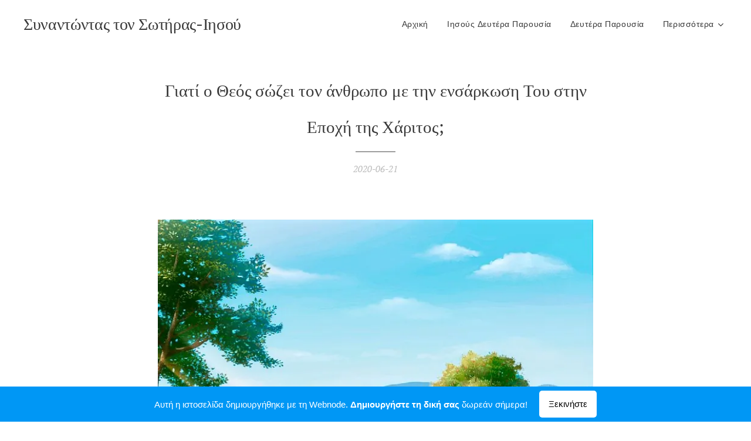

--- FILE ---
content_type: text/html; charset=UTF-8
request_url: https://know-jesus-christ.webnode.gr/l/incarnate/
body_size: 27900
content:
<!DOCTYPE html>
<html class="no-js" prefix="og: https://ogp.me/ns#" lang="el">
<head><link rel="preconnect" href="https://duyn491kcolsw.cloudfront.net" crossorigin><link rel="preconnect" href="https://fonts.gstatic.com" crossorigin><meta charset="utf-8"><link rel="icon" href="https://duyn491kcolsw.cloudfront.net/files/2d/2di/2div3h.svg?ph=bcaed10c72" type="image/svg+xml" sizes="any"><link rel="icon" href="https://duyn491kcolsw.cloudfront.net/files/07/07f/07fzq8.svg?ph=bcaed10c72" type="image/svg+xml" sizes="16x16"><link rel="icon" href="https://duyn491kcolsw.cloudfront.net/files/1j/1j3/1j3767.ico?ph=bcaed10c72"><link rel="apple-touch-icon" href="https://duyn491kcolsw.cloudfront.net/files/1j/1j3/1j3767.ico?ph=bcaed10c72"><link rel="icon" href="https://duyn491kcolsw.cloudfront.net/files/1j/1j3/1j3767.ico?ph=bcaed10c72">
    <meta http-equiv="X-UA-Compatible" content="IE=edge">
    <title>Γιατί ο Θεός σώζει τον άνθρωπο με την ενσάρκωση Του στην Εποχή της Χάριτος;</title>
    <meta name="viewport" content="width=device-width,initial-scale=1">
    <meta name="msapplication-tap-highlight" content="no">
    
    <link href="https://duyn491kcolsw.cloudfront.net/files/0r/0rk/0rklmm.css?ph=bcaed10c72" media="print" rel="stylesheet">
    <link href="https://duyn491kcolsw.cloudfront.net/files/2e/2e5/2e5qgh.css?ph=bcaed10c72" media="screen and (min-width:100000em)" rel="stylesheet" data-type="cq" disabled>
    <link rel="stylesheet" href="https://duyn491kcolsw.cloudfront.net/files/41/41k/41kc5i.css?ph=bcaed10c72"><link rel="stylesheet" href="https://duyn491kcolsw.cloudfront.net/files/3b/3b2/3b2e8e.css?ph=bcaed10c72" media="screen and (min-width:37.5em)"><link rel="stylesheet" href="https://duyn491kcolsw.cloudfront.net/files/2v/2vp/2vpyx8.css?ph=bcaed10c72" data-wnd_color_scheme_file=""><link rel="stylesheet" href="https://duyn491kcolsw.cloudfront.net/files/34/34q/34qmjb.css?ph=bcaed10c72" data-wnd_color_scheme_desktop_file="" media="screen and (min-width:37.5em)" disabled=""><link rel="stylesheet" href="https://duyn491kcolsw.cloudfront.net/files/1j/1jo/1jorv9.css?ph=bcaed10c72" data-wnd_additive_color_file=""><link rel="stylesheet" href="https://duyn491kcolsw.cloudfront.net/files/30/301/301blh.css?ph=bcaed10c72" data-wnd_typography_file=""><link rel="stylesheet" href="https://duyn491kcolsw.cloudfront.net/files/3q/3qj/3qj6tk.css?ph=bcaed10c72" data-wnd_typography_desktop_file="" media="screen and (min-width:37.5em)" disabled=""><script>(()=>{let e=!1;const t=()=>{if(!e&&window.innerWidth>=600){for(let e=0,t=document.querySelectorAll('head > link[href*="css"][media="screen and (min-width:37.5em)"]');e<t.length;e++)t[e].removeAttribute("disabled");e=!0}};t(),window.addEventListener("resize",t),"container"in document.documentElement.style||fetch(document.querySelector('head > link[data-type="cq"]').getAttribute("href")).then((e=>{e.text().then((e=>{const t=document.createElement("style");document.head.appendChild(t),t.appendChild(document.createTextNode(e)),import("https://duyn491kcolsw.cloudfront.net/client/js.polyfill/container-query-polyfill.modern.js").then((()=>{let e=setInterval((function(){document.body&&(document.body.classList.add("cq-polyfill-loaded"),clearInterval(e))}),100)}))}))}))})()</script>
<link rel="preload stylesheet" href="https://duyn491kcolsw.cloudfront.net/files/2m/2m8/2m8msc.css?ph=bcaed10c72" as="style"><link rel="preload stylesheet" href="https://duyn491kcolsw.cloudfront.net/files/35/35j/35j72o.css?ph=bcaed10c72" as="style"><meta name="description" content="Ο Θεός είπα: «Εάν το Πνεύμα του Θεού εργαζόταν απευθείας μεταξύ των ανθρώπων, ο άνθρωπος θα πλήττονταν ή θα παρασυρόταν πλήρως και θα φυλακιζόταν από τον Σατανά, γιατί ο άνθρωπος δεν είναι σε θέση να συγχρωτιστεί με τον Θεό»"><meta name="keywords" content="ο ενσαρκωμένος Θεός."><meta name="generator" content="Webnode 2"><meta name="apple-mobile-web-app-capable" content="no"><meta name="apple-mobile-web-app-status-bar-style" content="black"><meta name="format-detection" content="telephone=no">

 

<meta property="og:url" content="https://know-jesus-christ.webnode.gr/l/incarnate/"><meta property="og:title" content="Γιατί ο Θεός σώζει τον άνθρωπο με την ενσάρκωση Του στην Εποχή της Χάριτος;"><meta property="og:type" content="article"><meta property="og:description" content="Ο Θεός είπα: «Εάν το Πνεύμα του Θεού εργαζόταν απευθείας μεταξύ των ανθρώπων, ο άνθρωπος θα πλήττονταν ή θα παρασυρόταν πλήρως και θα φυλακιζόταν από τον Σατανά, γιατί ο άνθρωπος δεν είναι σε θέση να συγχρωτιστεί με τον Θεό»"><meta property="og:site_name" content="Know-jesus-christ"><meta property="og:image" content="https://bcaed10c72.cbaul-cdnwnd.com/a0569437061116a7eaa20073067ce4c7/200000357-ed40eed410/700/Lord%20Jesus-4.jpg?ph=bcaed10c72"><meta property="og:article:published_time" content="2020-06-21T00:00:00+0200"><meta property="fb:app_id" content="225951590755638"><meta name="robots" content="index,follow"><link rel="canonical" href="https://know-jesus-christ.webnode.gr/l/incarnate/"><script>window.checkAndChangeSvgColor=function(c){try{var a=document.getElementById(c);if(a){c=[["border","borderColor"],["outline","outlineColor"],["color","color"]];for(var h,b,d,f=[],e=0,m=c.length;e<m;e++)if(h=window.getComputedStyle(a)[c[e][1]].replace(/\s/g,"").match(/^rgb[a]?\(([0-9]{1,3}),([0-9]{1,3}),([0-9]{1,3})/i)){b="";for(var g=1;3>=g;g++)b+=("0"+parseInt(h[g],10).toString(16)).slice(-2);"0"===b.charAt(0)&&(d=parseInt(b.substr(0,2),16),d=Math.max(16,d),b=d.toString(16)+b.slice(-4));f.push(c[e][0]+"="+b)}if(f.length){var k=a.getAttribute("data-src"),l=k+(0>k.indexOf("?")?"?":"&")+f.join("&");a.src!=l&&(a.src=l,a.outerHTML=a.outerHTML)}}}catch(n){}};</script><script>
		window._gtmDataLayer = window._gtmDataLayer || [];
		(function(w,d,s,l,i){w[l]=w[l]||[];w[l].push({'gtm.start':new Date().getTime(),event:'gtm.js'});
		var f=d.getElementsByTagName(s)[0],j=d.createElement(s),dl=l!='dataLayer'?'&l='+l:'';
		j.async=true;j.src='https://www.googletagmanager.com/gtm.js?id='+i+dl;f.parentNode.insertBefore(j,f);})
		(window,document,'script','_gtmDataLayer','GTM-542MMSL');</script></head>
<body class="l wt-blogpost ac-n l-default l-d-none b-btn-sq b-btn-s-l b-btn-dn b-btn-bw-1 img-d-n img-t-o img-h-z line-solid b-e-ds lbox-d c-s-n  wnd-tce wnd-free-bar-fixed  wnd-fe"><noscript>
				<iframe
				 src="https://www.googletagmanager.com/ns.html?id=GTM-542MMSL"
				 height="0"
				 width="0"
				 style="display:none;visibility:hidden"
				 >
				 </iframe>
			</noscript>

<div class="wnd-page l-page cs-gray ac-none t-t-fs-m t-t-fw-m t-t-sp-n t-t-d-t t-s-fs-s t-s-fw-m t-s-sp-n t-s-d-n t-p-fs-s t-p-fw-l t-p-sp-n t-h-fs-s t-h-fw-m t-h-sp-n t-bq-fs-s t-bq-fw-m t-bq-sp-n t-bq-d-l t-btn-fw-s t-nav-fw-l t-pd-fw-s t-nav-tt-n">
    <div class="l-w t cf t-33">
        <div class="l-bg cf">
            <div class="s-bg-l">
                
                
            </div>
        </div>
        <header class="l-h cf">
            <div class="sw cf">
	<div class="sw-c cf"><section data-space="true" class="s s-hn s-hn-default wnd-mt-classic wnd-na-c logo-classic sc-w   wnd-w-max wnd-nh-m wnd-nav-sticky menu-default-underline">
	<div class="s-w">
		<div class="s-o">

			<div class="s-bg">
                <div class="s-bg-l">
                    
                    
                </div>
			</div>

			<div class="h-w h-f wnd-fixed">

				<div class="n-l">
					<div class="s-c menu-nav">
						<div class="logo-block">
							<div class="b b-l logo logo-default logo-nb pt-serif wnd-logo-with-text logo-28 b-ls-l">
	<div class="b-l-c logo-content">
		<a class="b-l-link logo-link" href="/home/">

			

			

			<div class="b-l-br logo-br"></div>

			<div class="b-l-text logo-text-wrapper">
				<div class="b-l-text-w logo-text">
					<span class="b-l-text-c logo-text-cell">Συναντώντας τον Σωτήρας-Ιησού Χριστό<br></span>
				</div>
			</div>

		</a>
	</div>
</div>
						</div>

						<div id="menu-slider">
							<div id="menu-block">
								<nav id="menu"><div class="menu-font menu-wrapper">
	<a href="#" class="menu-close" rel="nofollow" title="Close Menu"></a>
	<ul role="menubar" aria-label="Μενού" class="level-1">
		<li role="none" class="wnd-homepage">
			<a class="menu-item" role="menuitem" href="/home/"><span class="menu-item-text">Αρχική</span></a>
			
		</li><li role="none">
			<a class="menu-item" role="menuitem" href="/jesus-christ/"><span class="menu-item-text">Ιησούς Δευτέρα Παρουσία</span></a>
			
		</li><li role="none">
			<a class="menu-item" role="menuitem" href="/gospel/"><span class="menu-item-text">Δευτέρα Παρουσία</span></a>
			
		</li><li role="none">
			<a class="menu-item" role="menuitem" href="/testimony/"><span class="menu-item-text">Χριστιανικές μαρτυρίες</span></a>
			
		</li><li role="none" class="wnd-active-path">
			<a class="menu-item" role="menuitem" href="/spiritual/"><span class="menu-item-text">Άρτος ζωή</span></a>
			
		</li><li role="none">
			<a class="menu-item" role="menuitem" href="/christian-film/"><span class="menu-item-text">Χριστιανικά βίντεο</span></a>
			
		</li>
	</ul>
	<span class="more-text">Περισσότερα</span>
</div></nav>
							</div>
						</div>

						<div class="cart-and-mobile">
							
							

							<div id="menu-mobile">
								<a href="#" id="menu-submit"><span></span>Μενού</a>
							</div>
						</div>

					</div>
				</div>

			</div>

		</div>
	</div>
</section></div>
</div>
        </header>
        <main class="l-m cf">
            <div class="sw cf">
	<div class="sw-c cf"><section data-space="true" class="s s-hm s-hm-bdh s-bdh cf sc-w   wnd-w-default wnd-s-normal wnd-h-auto wnd-nh-m wnd-p-cc hn-default">
    <div class="s-w cf">
	    <div class="s-o cf">
	        <div class="s-bg cf">
                <div class="s-bg-l">
                    
                    
                </div>
	        </div>
	        <div class="h-c s-c cf">
		        <div class="s-bdh-c b b-s-l b-s-r b-cs cf">
			        <div class="s-bdh-w">
			            <h1 class="s-bdh-t"><div class="ld">
	<span class="ld-c"><font class="wnd-font-size-60"> Γιατί ο Θεός σώζει τον άνθρωπο με την ενσάρκωση Του στην Εποχή της Χάριτος;</font></span>
</div></h1>
			            <span class="s-bdh-d"><div class="ld">
	<span class="ld-c">2020-06-21</span>
</div></span>
			        </div>
		        </div>
	        </div>
	    </div>
    </div>
</section><section class="s s-basic cf sc-w   wnd-w-default wnd-s-normal wnd-h-auto" data-wnd_brightness="0" data-wnd_last_section>
	<div class="s-w cf">
		<div class="s-o s-fs cf">
			<div class="s-bg cf">
				<div class="s-bg-l">
                    
					
				</div>
			</div>
			<div class="s-c s-fs cf">
				<div class="ez cf wnd-no-cols">
	<div class="ez-c"><div class="gal-app b-gal b b-s" id="wnd_PhotoGalleryBlock_84603" data-content="{&quot;variant&quot;:&quot;slideshow&quot;,&quot;gridCount&quot;:4,&quot;id&quot;:&quot;wnd_PhotoGalleryBlock_84603&quot;,&quot;items&quot;:[{&quot;id&quot;:200000357,&quot;title&quot;:&quot;&quot;,&quot;orientation&quot;:&quot;square&quot;,&quot;aspectRatio&quot;:&quot;1:1&quot;,&quot;size&quot;:{&quot;width&quot;:720,&quot;height&quot;:720},&quot;img&quot;:{&quot;mimeType&quot;:&quot;image/jpeg&quot;,&quot;src&quot;:&quot;https://bcaed10c72.cbaul-cdnwnd.com/a0569437061116a7eaa20073067ce4c7/200000357-ed40eed410/Lord%20Jesus-4.jpg?ph=bcaed10c72&quot;},&quot;sources&quot;:[{&quot;mimeType&quot;:&quot;image/jpeg&quot;,&quot;sizes&quot;:[{&quot;width&quot;:450,&quot;height&quot;:450,&quot;src&quot;:&quot;https://bcaed10c72.cbaul-cdnwnd.com/a0569437061116a7eaa20073067ce4c7/200000357-ed40eed410/450/Lord%20Jesus-4.jpg?ph=bcaed10c72&quot;},{&quot;width&quot;:700,&quot;height&quot;:700,&quot;src&quot;:&quot;https://bcaed10c72.cbaul-cdnwnd.com/a0569437061116a7eaa20073067ce4c7/200000357-ed40eed410/700/Lord%20Jesus-4.jpg?ph=bcaed10c72&quot;},{&quot;width&quot;:720,&quot;height&quot;:720,&quot;src&quot;:&quot;https://bcaed10c72.cbaul-cdnwnd.com/a0569437061116a7eaa20073067ce4c7/200000357-ed40eed410/Lord%20Jesus-4.jpg?ph=bcaed10c72&quot;}]},{&quot;mimeType&quot;:&quot;image/webp&quot;,&quot;sizes&quot;:[{&quot;width&quot;:450,&quot;height&quot;:450,&quot;src&quot;:&quot;https://bcaed10c72.cbaul-cdnwnd.com/a0569437061116a7eaa20073067ce4c7/200000372-3e23c3e23f/450/Lord%20Jesus-4.webp?ph=bcaed10c72&quot;},{&quot;width&quot;:700,&quot;height&quot;:700,&quot;src&quot;:&quot;https://bcaed10c72.cbaul-cdnwnd.com/a0569437061116a7eaa20073067ce4c7/200000372-3e23c3e23f/700/Lord%20Jesus-4.webp?ph=bcaed10c72&quot;},{&quot;width&quot;:720,&quot;height&quot;:720,&quot;src&quot;:&quot;https://bcaed10c72.cbaul-cdnwnd.com/a0569437061116a7eaa20073067ce4c7/200000372-3e23c3e23f/Lord%20Jesus-4.webp?ph=bcaed10c72&quot;}]}]}]}">
</div><div class="b b-text cf">
	<div class="b-c b-text-c b-s b-s-t60 b-s-b60 b-cs cf"><p>Μέσα από την προηγούμενη συζήτηση και επικοινωνία, καταλάβαμε ότι ο Θεός ενσαρκώνεται για να επιτελέσει το έργο Του σύμφωνα με τις ανάγκες της διεφθαρμένης ανθρωπότητας, έτσι ώστε να μπορεί να επωμιστεί την προσφορά περί αμαρτίας της ανθρωπότητας. Σήμερα θα συζητήσουμε μαζί τη δεύτερη πτυχή του αποτελέσματος να ενσαρκωθεί ο Θεός για να σώσει τους ανθρώπους στην Εποχή της Χάριτος: ο ενσαρκωμένος Θεός επιτελεί το έργο Του, για να μπορέσει να έρθει απευθείας σε επαφή με τους ανθρώπους.</p><p>Στη Βίβλο καταγράφει: «Και ότε η φωνή της σάλπιγγος προέβαινεν αυξανομένη σφόδρα, ο Μωϋσής ελάλει και ο Θεός απεκρίνετο προς αυτόν μετά φωνής. Και κατέβη ο Κύριος επί το όρος Σινά, επί την κορυφήν του όρους· και εκάλεσε Κύριος τον Μωϋσήν επί την κορυφήν του όρους, και ανέβη ο Μωϋσής. Και είπε Κύριος προς τον Μωϋσήν, Καταβάς, διαμαρτυρήθητι προς τον λαόν, μήποτε υπερβώσι τα όρια και αναβώσι προς τον Κύριον διά να περιεργασθώσι και πέσωσι πολλοί εξ αυτών· και οι ιερείς δε οι πλησιάζοντες προς τον Κύριον ας αγιασθώσι, διά να μη εξορμήση ο Κύριος επ' αυτούς» (Έξ 19: 20-22) «Και πας ο λαός έβλεπε τας βροντάς και τας αστραπάς και την φωνήν της σάλπιγγος και το όρος καπνίζον· και ότε ο λαός είδε ταύτα, απεσύρθησαν και εστάθησαν μακρόθεν. Και είπον προς τον Μωϋσήν, συ λάλησον προς ημάς και θέλομεν ακούσει και ας μη λαλήση προς ημάς ο Θεός, διά να μη αποθάνωμεν»(Έξ 20: 18-19)<br></p><p>Από αυτούς τους στίχους γνωρίζουμε ότι οι διεφθαρμένοι μας άνθρωποι δεν μπορούν να αγγίξουν το Πνεύμα του Θεού. Αν αγγίζουν, θα πανικοβληθούν, να πέσουν χτυπημένοι στη γη και ακόμη θα πληγούν από το Πνεύμα του Θεού. Εάν πληγούν οι άνθρωποι όταν βλέπουν το πρόσωπο του Θεού, πώς θα μπορούσε ο Θεός να σώσει την ανθρωπότητα; Επομένως, για να σώσει τους ανθρώπους στην <a href="https://know-jesus-christ.webnode.gr/l/salvation/" target="_blank"><font class="wsw-17">Εποχή της Χάριτος</font></a>, ο Θεός θα έπρεπε να επιτελέσει το έργο Του με την ενσαρκωμένη Του για να επιτύχει αποτελέσματα.</p><p>Όπως ο Παντοδύναμος Θεός λέει: «Η σωτηρία του ανθρώπου από τον Θεό δεν επιτελείται απευθείας μέσω του Πνεύματος ή ως Πνεύμα, διότι το Πνεύμα Του δεν μπορεί ούτε να το αγγίξει ούτε να το δει ο άνθρωπος και δεν μπορεί να το προσεγγίσει ο άνθρωπος. Αν προσπαθούσε να σώσει τον άνθρωπο άμεσα μέσω του Πνεύματος, ο άνθρωπος δεν θα ήταν σε θέση να λάβει τη σωτηρία Του. Και αν δεν ήταν ο Θεός που ενδύθηκε την εξωτερική μορφή ενός δημιουργημένου ανθρώπου, δεν θα ήταν σε θέση να λάβει αυτή τη σωτηρία. Γιατί ο άνθρωπος δεν μπορεί με κανέναν τρόπο να τον πλησιάσει, όπως όταν δεν μπορούσε κανείς να πλησιάσει το σύννεφο του Ιεχωβά. Μόνο μέσω της ενσάρκωσής Tου σε δημιουργημένο άνθρωπο, δηλαδή, μόνο θέτοντας την οδό Του στη σάρκα που θα γίνει,θα μπορεί προσωπικά να εμφυσήσει την οδό σε όλους όσους Τον ακολουθούν. Μόνο τότε ο άνθρωπος θα μπορέσει να ακούσει ο ίδιος την οδό Του, να δει την οδό Του και να λάβει την οδό Του, τότε μέσω αυτού θα σωθεί πλήρως. Εάν ο Θεός δεν ενσαρκωνόταν, κανένας θνητός δεν θα λάμβανε τόσο μεγάλη σωτηρία, και δεν θα σωζόταν ούτε ένας άνθρωπος. Εάν το Πνεύμα του Θεού εργαζόταν απευθείας μεταξύ των ανθρώπων, ο άνθρωπος θα πλήττονταν ή θα παρασυρόταν πλήρως και θα φυλακιζόταν από τον Σατανά, γιατί ο άνθρωπος δεν είναι σε θέση να συγχρωτιστεί με τον Θεό.»</p><p>Όλοι γνωρίζουμε ότι ο <font class="wsw-17"><a href="https://know-jesus-christ.webnode.gr/" target="_blank">Κύριος Ιησούς</a><a href="https://know-jesus-christ.cms.webnode.gr/" rel="nofollow" target="_blank"></a></font> είπε πολλά στην Εποχή της Χάριτος, όπως αποκαλύπτοντας τα μυστήρια της βασιλείας των ουρανών, θεσπίζοντας νέες εντολές, αφήνοντας τους ανθρώπους να είναι σαν το φως του κόσμου και το αλάτι της γης, και αγαπώντας τους εχθρούς... Θεράπευσε ασθένειες, έβγαλε τα δαιμόνιά τους, άφησε τους τυφλούς να δουν, και τους παράλυτους να περπατήσουν και ούτω καθεξής. Αυτά τα έργα απαιτούν πραγματική επαφή μεταξύ του Θεού και των ανθρώπων για να επιτύχουν. Ο Παντοδύναμος Θεός επίσης έχει εκφράσει περισσότερα λόγια για αυτή την πτυχή της αλήθειας. Πιστεύω ότι μετά την ανάγνωση αυτών των λόγων του Θεού, μπορείτε να καταλάβετε με σαφήνεια το παραπάνω ζήτημα.</p><p></p><p><strong></strong><br></p></div>
</div></div>
</div>
			</div>
		</div>
	</div>
</section></div>
</div>
<div class="s-bdf b-s b-s-t200 b-cs " data-wnd_social_buttons="true">
	<div class="s-bdf-share b-s-b200"><div id="fb-root"></div><script src="https://connect.facebook.net/el_GR/sdk.js#xfbml=1&amp;version=v5.0&amp;appId=225951590755638&amp;autoLogAppEvents=1" async defer crossorigin="anonymous"></script><div style="margin-right: 20px" class="fb-share-button" data-href="https://know-jesus-christ.webnode.gr/l/incarnate/" data-layout="button" data-size="large"><a class="fb-xfbml-parse-ignore" target="_blank" href="https://www.facebook.com/sharer/sharer.php?u=https%3A%2F%2Fknow-jesus-christ.webnode.gr%2Fl%2Fincarnate%2F&amp;src=sdkpreparse" rel="nofollow">Share</a></div><a href="https://twitter.com/share" rel="nofollow" class="twitter-share-button" data-via="webnode" data-size="large">Tweet</a><script>window.twttr=function(t,e,r){var n,i=t.getElementsByTagName(e)[0],w=window.twttr||{};return t.getElementById(r)?w:((n=t.createElement(e)).id=r,n.src="https://platform.twitter.com/widgets.js",i.parentNode.insertBefore(n,i),w._e=[],w.ready=function(t){w._e.push(t)},w)}(document,"script","twitter-wjs");</script></div>
	<div class="s-bdf-comments"><div id="wnd-fb-comments" class="fb-comments" data-href="https://know-jesus-christ.webnode.gr/l/incarnate/" data-numposts="5" data-colorscheme="light"></div></div>
	<div class="s-bdf-html"><meta name="google-site-verification" content="1PvJc6-F1sx7gepsq9ovtHSW4DVqCHz94epjy04a3t0" /></div>
</div>

        </main>
        <footer class="l-f cf">
            <div class="sw cf">
	<div class="sw-c cf"><section data-wn-border-element="s-f-border" class="s s-f s-f-basic s-f-simple sc-w   wnd-w-default wnd-s-higher">
	<div class="s-w">
		<div class="s-o">
			<div class="s-bg">
                <div class="s-bg-l">
                    
                    
                </div>
			</div>
			<div class="s-c s-f-l-w s-f-border">
				<div class="s-f-l b-s b-s-t0 b-s-b0">
					<div class="s-f-l-c s-f-l-c-first">
						<div class="s-f-cr"><span class="it b link">
	<span class="it-c">© 2018&nbsp;Αντώνης Ιωάννου.&nbsp;Διατηρούνται όλα τα δικαιώματα.</span>
</span></div>
						<div class="s-f-sf">
                            <span class="sf b">
<span class="sf-content sf-c link">Υλοποιήθηκε από τη <a href="https://www.webnode.gr?utm_source=text&utm_medium=footer&utm_campaign=free1&utm_content=wnd2" rel="nofollow noopener" target="_blank">Webnode</a></span>
</span>
                            
                            
                            
                            
                        </div>
					</div>
					<div class="s-f-l-c s-f-l-c-last">
						<div class="s-f-lang lang-select cf">
	
</div>
					</div>
                    <div class="s-f-l-c s-f-l-c-currency">
                        <div class="s-f-ccy ccy-select cf">
	
</div>
                    </div>
				</div>
			</div>
		</div>
	</div>
</section></div>
</div>
        </footer>
    </div>
    <div class="wnd-free-stripe cf">
    <a class="wnd-free-stripe-link" target="_blank" href="https://www.webnode.com/el/?utm_source=text&amp;utm_medium=footer&amp;utm_content=wnd2_blue_bottom_button&amp;utm_campaign=signature" rel="noopener nofollow">
        <span class="wnd-free-stripe-text-mobile">Δημιουργήστε δωρεάν ιστοσελίδα!</span>
        <span class="wnd-free-stripe-text">Αυτή η ιστοσελίδα δημιουργήθηκε με τη Webnode. <strong>Δημιουργήστε τη δική σας</strong> δωρεάν σήμερα!</span>
        <span class="wnd-free-stripe-button">Ξεκινήστε</span>
    </a>
</div>
</div>


<script src="https://duyn491kcolsw.cloudfront.net/files/3e/3em/3eml8v.js?ph=bcaed10c72" crossorigin="anonymous" type="module"></script><script>document.querySelector(".wnd-fe")&&[...document.querySelectorAll(".c")].forEach((e=>{const t=e.querySelector(".b-text:only-child");t&&""===t.querySelector(".b-text-c").innerText&&e.classList.add("column-empty")}))</script>


<script src="https://duyn491kcolsw.cloudfront.net/client.fe/js.compiled/lang.el.2097.js?ph=bcaed10c72" crossorigin="anonymous"></script><script src="https://duyn491kcolsw.cloudfront.net/client.fe/js.compiled/compiled.multi.2-2203.js?ph=bcaed10c72" crossorigin="anonymous"></script><script>var wnd = wnd || {};wnd.$data = {"image_content_items":{"wnd_ThumbnailBlock_107443":{"id":"wnd_ThumbnailBlock_107443","type":"wnd.pc.ThumbnailBlock"},"wnd_Section_default_735142":{"id":"wnd_Section_default_735142","type":"wnd.pc.Section"},"wnd_PhotoGalleryBlock_84603":{"id":"wnd_PhotoGalleryBlock_84603","type":"wnd.pc.PhotoGalleryBlock"},"wnd_LogoBlock_610572":{"id":"wnd_LogoBlock_610572","type":"wnd.pc.LogoBlock"},"wnd_FooterSection_footer_554361":{"id":"wnd_FooterSection_footer_554361","type":"wnd.pc.FooterSection"}},"svg_content_items":{"wnd_LogoBlock_610572":{"id":"wnd_LogoBlock_610572","type":"wnd.pc.LogoBlock"}},"content_items":[],"eshopSettings":{"ESHOP_SETTINGS_DISPLAY_PRICE_WITHOUT_VAT":false,"ESHOP_SETTINGS_DISPLAY_ADDITIONAL_VAT":false,"ESHOP_SETTINGS_DISPLAY_SHIPPING_COST":false},"project_info":{"isMultilanguage":false,"isMulticurrency":false,"eshop_tax_enabled":"1","country_code":"","contact_state":"","eshop_tax_type":"VAT","eshop_discounts":false,"graphQLURL":"https:\/\/know-jesus-christ.webnode.gr\/servers\/graphql\/","iubendaSettings":{"cookieBarCode":"","cookiePolicyCode":"","privacyPolicyCode":"","termsAndConditionsCode":""}}};</script><script>wnd.$system = {"fileSystemType":"aws_s3","localFilesPath":"https:\/\/know-jesus-christ.webnode.gr\/_files\/","awsS3FilesPath":"https:\/\/bcaed10c72.cbaul-cdnwnd.com\/a0569437061116a7eaa20073067ce4c7\/","staticFiles":"https:\/\/duyn491kcolsw.cloudfront.net\/files","isCms":false,"staticCDNServers":["https:\/\/duyn491kcolsw.cloudfront.net\/"],"fileUploadAllowExtension":["jpg","jpeg","jfif","png","gif","bmp","ico","svg","webp","tiff","pdf","doc","docx","ppt","pptx","pps","ppsx","odt","xls","xlsx","txt","rtf","mp3","wma","wav","ogg","amr","flac","m4a","3gp","avi","wmv","mov","mpg","mkv","mp4","mpeg","m4v","swf","gpx","stl","csv","xml","txt","dxf","dwg","iges","igs","step","stp"],"maxUserFormFileLimit":4194304,"frontendLanguage":"el","backendLanguage":"nl","frontendLanguageId":1,"page":{"id":50000001,"identifier":"l","template":{"id":200000547,"styles":{"background":{"default":null},"additiveColor":"ac-none","scheme":"cs-gray","imageTitle":"img-t-o","imageHover":"img-h-z","imageStyle":"img-d-n","buttonDecoration":"b-btn-dn","buttonStyle":"b-btn-sq","buttonSize":"b-btn-s-l","buttonBorders":"b-btn-bw-1","lightboxStyle":"lbox-d","eshopGridItemStyle":"b-e-ds","eshopGridItemAlign":"b-e-c","columnSpaces":"c-s-n","layoutType":"l-default","layoutDecoration":"l-d-none","formStyle":"default","menuType":"","menuStyle":"menu-default-underline","sectionWidth":"wnd-w-default","sectionSpace":"wnd-s-normal","typoColumnElement":true,"typography":"t-33_new","typoTitleSizes":"t-t-fs-m","typoTitleWeights":"t-t-fw-m","typoTitleSpacings":"t-t-sp-n","typoTitleDecorations":"t-t-d-t","typoHeadingSizes":"t-h-fs-s","typoHeadingWeights":"t-h-fw-m","typoHeadingSpacings":"t-h-sp-n","typoSubtitleSizes":"t-s-fs-s","typoSubtitleWeights":"t-s-fw-m","typoSubtitleSpacings":"t-s-sp-n","typoSubtitleDecorations":"t-s-d-n","typoParagraphSizes":"t-p-fs-s","typoParagraphWeights":"t-p-fw-l","typoParagraphSpacings":"t-p-sp-n","typoBlockquoteSizes":"t-bq-fs-s","typoBlockquoteWeights":"t-bq-fw-m","typoBlockquoteSpacings":"t-bq-sp-n","typoBlockquoteDecorations":"t-bq-d-l","buttonWeight":"t-btn-fw-s","menuWeight":"t-nav-fw-l","productWeight":"t-pd-fw-s","menuTextTransform":"t-nav-tt-n"}},"layout":"blog_detail","name":"\u003Cfont class=\u0022wnd-font-size-60\u0022\u003E \u0393\u03b9\u03b1\u03c4\u03af \u03bf \u0398\u03b5\u03cc\u03c2 \u03c3\u03ce\u03b6\u03b5\u03b9 \u03c4\u03bf\u03bd \u03ac\u03bd\u03b8\u03c1\u03c9\u03c0\u03bf \u03bc\u03b5 \u03c4\u03b7\u03bd \u03b5\u03bd\u03c3\u03ac\u03c1\u03ba\u03c9\u03c3\u03b7 \u03a4\u03bf\u03c5 \u03c3\u03c4\u03b7\u03bd \u0395\u03c0\u03bf\u03c7\u03ae \u03c4\u03b7\u03c2 \u03a7\u03ac\u03c1\u03b9\u03c4\u03bf\u03c2;\u003C\/font\u003E","html_title":"\u0393\u03b9\u03b1\u03c4\u03af \u03bf \u0398\u03b5\u03cc\u03c2 \u03c3\u03ce\u03b6\u03b5\u03b9 \u03c4\u03bf\u03bd \u03ac\u03bd\u03b8\u03c1\u03c9\u03c0\u03bf \u03bc\u03b5 \u03c4\u03b7\u03bd \u03b5\u03bd\u03c3\u03ac\u03c1\u03ba\u03c9\u03c3\u03b7 \u03a4\u03bf\u03c5 \u03c3\u03c4\u03b7\u03bd \u0395\u03c0\u03bf\u03c7\u03ae \u03c4\u03b7\u03c2 \u03a7\u03ac\u03c1\u03b9\u03c4\u03bf\u03c2;","language":"el","langId":1,"isHomepage":false,"meta_description":"\u039f \u0398\u03b5\u03cc\u03c2 \u03b5\u03af\u03c0\u03b1: \u00ab\u0395\u03ac\u03bd \u03c4\u03bf \u03a0\u03bd\u03b5\u03cd\u03bc\u03b1 \u03c4\u03bf\u03c5 \u0398\u03b5\u03bf\u03cd \u03b5\u03c1\u03b3\u03b1\u03b6\u03cc\u03c4\u03b1\u03bd \u03b1\u03c0\u03b5\u03c5\u03b8\u03b5\u03af\u03b1\u03c2 \u03bc\u03b5\u03c4\u03b1\u03be\u03cd \u03c4\u03c9\u03bd \u03b1\u03bd\u03b8\u03c1\u03ce\u03c0\u03c9\u03bd, \u03bf \u03ac\u03bd\u03b8\u03c1\u03c9\u03c0\u03bf\u03c2 \u03b8\u03b1 \u03c0\u03bb\u03ae\u03c4\u03c4\u03bf\u03bd\u03c4\u03b1\u03bd \u03ae \u03b8\u03b1 \u03c0\u03b1\u03c1\u03b1\u03c3\u03c5\u03c1\u03cc\u03c4\u03b1\u03bd \u03c0\u03bb\u03ae\u03c1\u03c9\u03c2 \u03ba\u03b1\u03b9 \u03b8\u03b1 \u03c6\u03c5\u03bb\u03b1\u03ba\u03b9\u03b6\u03cc\u03c4\u03b1\u03bd \u03b1\u03c0\u03cc \u03c4\u03bf\u03bd \u03a3\u03b1\u03c4\u03b1\u03bd\u03ac, \u03b3\u03b9\u03b1\u03c4\u03af \u03bf \u03ac\u03bd\u03b8\u03c1\u03c9\u03c0\u03bf\u03c2 \u03b4\u03b5\u03bd \u03b5\u03af\u03bd\u03b1\u03b9 \u03c3\u03b5 \u03b8\u03ad\u03c3\u03b7 \u03bd\u03b1 \u03c3\u03c5\u03b3\u03c7\u03c1\u03c9\u03c4\u03b9\u03c3\u03c4\u03b5\u03af \u03bc\u03b5 \u03c4\u03bf\u03bd \u0398\u03b5\u03cc\u00bb","meta_keywords":"\u03bf \u03b5\u03bd\u03c3\u03b1\u03c1\u03ba\u03c9\u03bc\u03ad\u03bd\u03bf\u03c2 \u0398\u03b5\u03cc\u03c2. ","header_code":null,"footer_code":null,"styles":null,"countFormsEntries":[]},"listingsPrefix":"\/l\/","productPrefix":"\/p\/","cartPrefix":"\/cart\/","checkoutPrefix":"\/checkout\/","searchPrefix":"\/search\/","isCheckout":false,"isEshop":false,"hasBlog":true,"isProductDetail":false,"isListingDetail":true,"listing_page":{"id":200000014,"template_id":50000000,"link":"\/spiritual\/","identifier":"incarnate"},"hasEshopAnalytics":false,"gTagId":null,"gAdsId":null,"format":{"be":{"DATE_TIME":{"mask":"%d-%m-%Y %H:%M","regexp":"^(((0?[1-9]|[1,2][0-9]|3[0,1])\\-(0?[1-9]|1[0-2])\\-[0-9]{1,4})(( [0-1][0-9]| 2[0-3]):[0-5][0-9])?|(([0-9]{4}(0[1-9]|1[0-2])(0[1-9]|[1,2][0-9]|3[0,1])(0[0-9]|1[0-9]|2[0-3])[0-5][0-9][0-5][0-9])))?$"},"DATE":{"mask":"%d-%m-%Y","regexp":"^(((0?[1-9]|[1,2][0-9]|3[0,1])\\-(0?[1-9]|1[0-2])\\-[0-9]{1,4}))$"},"CURRENCY":{"mask":{"point":".","thousands":",","decimals":2,"mask":"%s","zerofill":true}}},"fe":{"DATE_TIME":{"mask":"%Y-%m-%d %H:%M","regexp":"^(([0-9]{1,4}\\-(0?[1-9]|1[0-2])\\-(0?[1-9]|[1,2][0-9]|3[0,1]))(( [0-1][0-9]| 2[0-3]):[0-5][0-9])?|(([0-9]{4}(0[1-9]|1[0-2])(0[1-9]|[1,2][0-9]|3[0,1])(0[0-9]|1[0-9]|2[0-3])[0-5][0-9][0-5][0-9])))?$"},"DATE":{"mask":"%Y-%m-%d","regexp":"^([0-9]{1,4}\\-(0?[1-9]|1[0-2])\\-(0?[1-9]|[1,2][0-9]|3[0,1]))$"},"CURRENCY":{"mask":{"point":",","thousands":".","decimals":2,"mask":"%s","zerofill":true}}}},"e_product":null,"listing_item":{"id":200002425,"name":"\u003Cfont class=\u0022wnd-font-size-60\u0022\u003E \u0393\u03b9\u03b1\u03c4\u03af \u03bf \u0398\u03b5\u03cc\u03c2 \u03c3\u03ce\u03b6\u03b5\u03b9 \u03c4\u03bf\u03bd \u03ac\u03bd\u03b8\u03c1\u03c9\u03c0\u03bf \u03bc\u03b5 \u03c4\u03b7\u03bd \u03b5\u03bd\u03c3\u03ac\u03c1\u03ba\u03c9\u03c3\u03b7 \u03a4\u03bf\u03c5 \u03c3\u03c4\u03b7\u03bd \u0395\u03c0\u03bf\u03c7\u03ae \u03c4\u03b7\u03c2 \u03a7\u03ac\u03c1\u03b9\u03c4\u03bf\u03c2;\u003C\/font\u003E","identifier":"incarnate","date":"20200621000000","meta_description":"\u039f \u0398\u03b5\u03cc\u03c2 \u03b5\u03af\u03c0\u03b1: \u00ab\u0395\u03ac\u03bd \u03c4\u03bf \u03a0\u03bd\u03b5\u03cd\u03bc\u03b1 \u03c4\u03bf\u03c5 \u0398\u03b5\u03bf\u03cd \u03b5\u03c1\u03b3\u03b1\u03b6\u03cc\u03c4\u03b1\u03bd \u03b1\u03c0\u03b5\u03c5\u03b8\u03b5\u03af\u03b1\u03c2 \u03bc\u03b5\u03c4\u03b1\u03be\u03cd \u03c4\u03c9\u03bd \u03b1\u03bd\u03b8\u03c1\u03ce\u03c0\u03c9\u03bd, \u03bf \u03ac\u03bd\u03b8\u03c1\u03c9\u03c0\u03bf\u03c2 \u03b8\u03b1 \u03c0\u03bb\u03ae\u03c4\u03c4\u03bf\u03bd\u03c4\u03b1\u03bd \u03ae \u03b8\u03b1 \u03c0\u03b1\u03c1\u03b1\u03c3\u03c5\u03c1\u03cc\u03c4\u03b1\u03bd \u03c0\u03bb\u03ae\u03c1\u03c9\u03c2 \u03ba\u03b1\u03b9 \u03b8\u03b1 \u03c6\u03c5\u03bb\u03b1\u03ba\u03b9\u03b6\u03cc\u03c4\u03b1\u03bd \u03b1\u03c0\u03cc \u03c4\u03bf\u03bd \u03a3\u03b1\u03c4\u03b1\u03bd\u03ac, \u03b3\u03b9\u03b1\u03c4\u03af \u03bf \u03ac\u03bd\u03b8\u03c1\u03c9\u03c0\u03bf\u03c2 \u03b4\u03b5\u03bd \u03b5\u03af\u03bd\u03b1\u03b9 \u03c3\u03b5 \u03b8\u03ad\u03c3\u03b7 \u03bd\u03b1 \u03c3\u03c5\u03b3\u03c7\u03c1\u03c9\u03c4\u03b9\u03c3\u03c4\u03b5\u03af \u03bc\u03b5 \u03c4\u03bf\u03bd \u0398\u03b5\u03cc\u00bb","meta_keywords":"\u03bf \u03b5\u03bd\u03c3\u03b1\u03c1\u03ba\u03c9\u03bc\u03ad\u03bd\u03bf\u03c2 \u0398\u03b5\u03cc\u03c2. ","html_title":"\u0393\u03b9\u03b1\u03c4\u03af \u03bf \u0398\u03b5\u03cc\u03c2 \u03c3\u03ce\u03b6\u03b5\u03b9 \u03c4\u03bf\u03bd \u03ac\u03bd\u03b8\u03c1\u03c9\u03c0\u03bf \u03bc\u03b5 \u03c4\u03b7\u03bd \u03b5\u03bd\u03c3\u03ac\u03c1\u03ba\u03c9\u03c3\u03b7 \u03a4\u03bf\u03c5 \u03c3\u03c4\u03b7\u03bd \u0395\u03c0\u03bf\u03c7\u03ae \u03c4\u03b7\u03c2 \u03a7\u03ac\u03c1\u03b9\u03c4\u03bf\u03c2;","styles":null,"content_items":{"wnd_PerexBlock_222360":{"type":"wnd.pc.PerexBlock","id":"wnd_PerexBlock_222360","context":"page","text":"\u003Cp\u003E\u039c\u03ad\u03c3\u03b1 \u03b1\u03c0\u03cc \u03c4\u03b7\u03bd \u03c0\u03c1\u03bf\u03b7\u03b3\u03bf\u03cd\u03bc\u03b5\u03bd\u03b7 \u03c3\u03c5\u03b6\u03ae\u03c4\u03b7\u03c3\u03b7 \u03ba\u03b1\u03b9 \u03b5\u03c0\u03b9\u03ba\u03bf\u03b9\u03bd\u03c9\u03bd\u03af\u03b1, \u03ba\u03b1\u03c4\u03b1\u03bb\u03ac\u03b2\u03b1\u03bc\u03b5 \u03cc\u03c4\u03b9 \u03bf \u0398\u03b5\u03cc\u03c2 \u03b5\u03bd\u03c3\u03b1\u03c1\u03ba\u03ce\u03bd\u03b5\u03c4\u03b1\u03b9 \u03b3\u03b9\u03b1 \u03bd\u03b1 \u03b5\u03c0\u03b9\u03c4\u03b5\u03bb\u03ad\u03c3\u03b5\u03b9 \u03c4\u03bf \u03ad\u03c1\u03b3\u03bf \u03a4\u03bf\u03c5 \u03c3\u03cd\u03bc\u03c6\u03c9\u03bd\u03b1 \u03bc\u03b5 \u03c4\u03b9\u03c2 \u03b1\u03bd\u03ac\u03b3\u03ba\u03b5\u03c2 \u03c4\u03b7\u03c2 \u03b4\u03b9\u03b5\u03c6\u03b8\u03b1\u03c1\u03bc\u03ad\u03bd\u03b7\u03c2 \u03b1\u03bd\u03b8\u03c1\u03c9\u03c0\u03cc\u03c4\u03b7\u03c4\u03b1\u03c2, \u03ad\u03c4\u03c3\u03b9 \u03ce\u03c3\u03c4\u03b5 \u03bd\u03b1 \u03bc\u03c0\u03bf\u03c1\u03b5\u03af \u03bd\u03b1 \u03b5\u03c0\u03c9\u03bc\u03b9\u03c3\u03c4\u03b5\u03af \u03c4\u03b7\u03bd \u03c0\u03c1\u03bf\u03c3\u03c6\u03bf\u03c1\u03ac \u03c0\u03b5\u03c1\u03af \u03b1\u03bc\u03b1\u03c1\u03c4\u03af\u03b1\u03c2 \u03c4\u03b7\u03c2 \u03b1\u03bd\u03b8\u03c1\u03c9\u03c0\u03cc\u03c4\u03b7\u03c4\u03b1\u03c2. \u03a3\u03ae\u03bc\u03b5\u03c1\u03b1 \u03b8\u03b1 \u03c3\u03c5\u03b6\u03b7\u03c4\u03ae\u03c3\u03bf\u03c5\u03bc\u03b5 \u03bc\u03b1\u03b6\u03af \u03c4\u03b7 \u03b4\u03b5\u03cd\u03c4\u03b5\u03c1\u03b7 \u03c0\u03c4\u03c5\u03c7\u03ae \u03c4\u03bf\u03c5 \u03b1\u03c0\u03bf\u03c4\u03b5\u03bb\u03ad\u03c3\u03bc\u03b1\u03c4\u03bf\u03c2 \u03bd\u03b1 \u03b5\u03bd\u03c3\u03b1\u03c1\u03ba\u03c9\u03b8\u03b5\u03af \u03bf \u0398\u03b5\u03cc\u03c2 \u03b3\u03b9\u03b1 \u03bd\u03b1 \u03c3\u03ce\u03c3\u03b5\u03b9 \u03c4\u03bf\u03c5\u03c2...\u003C\/p\u003E"},"wnd_ThumbnailBlock_107443":{"type":"wnd.pc.ThumbnailBlock","id":"wnd_ThumbnailBlock_107443","context":"page","style":{"background":{"default":{"default":"wnd-background-image"}},"backgroundSettings":{"default":{"default":{"id":200000357,"src":"200000357-ed40eed410\/Lord Jesus-4.jpg","dataType":"filesystem_files","width":720,"height":720,"mediaType":"myImages","mime":"","alternatives":{"image\/webp":{"id":200000372,"src":"200000372-3e23c3e23f\/Lord Jesus-4.webp","dataType":"filesystem_files","width":"720","height":"720","mime":"image\/webp"}}}}}},"refs":{"filesystem_files":[{"filesystem_files.id":200000357}]}},"wnd_SectionWrapper_705196":{"type":"wnd.pc.SectionWrapper","id":"wnd_SectionWrapper_705196","context":"page","content":["wnd_BlogDetailHeaderSection_blog_detail_header_768806","wnd_Section_default_735142"]},"wnd_BlogDetailHeaderSection_blog_detail_header_768806":{"type":"wnd.pc.BlogDetailHeaderSection","contentIdentifier":"blog_detail_header","id":"wnd_BlogDetailHeaderSection_blog_detail_header_768806","context":"page","content":{"default":["wnd_ListingDataBlock_956137","wnd_ListingDataBlock_231623"],"default_box":["wnd_ListingDataBlock_956137","wnd_ListingDataBlock_231623"]},"contentMap":{"wnd.pc.ListingDataBlock":{"name":"wnd_ListingDataBlock_956137","date":"wnd_ListingDataBlock_231623"}},"style":{"sectionColor":{"default":"sc-w"}},"variant":{"default":"default"}},"wnd_ListingDataBlock_956137":{"type":"wnd.pc.ListingDataBlock","id":"wnd_ListingDataBlock_956137","context":"page","refDataType":"listing_items","refDataKey":"listing_items.name","refDataId":200002354},"wnd_ListingDataBlock_231623":{"type":"wnd.pc.ListingDataBlock","id":"wnd_ListingDataBlock_231623","context":"page","refDataType":"listing_items","refDataKey":"listing_items.date","refDataId":200002354},"wnd_Section_default_735142":{"type":"wnd.pc.Section","contentIdentifier":"default","id":"wnd_Section_default_735142","context":"page","content":{"default":["wnd_EditZone_889606"],"default_box":["wnd_EditZone_889606"]},"contentMap":{"wnd.pc.EditZone":{"master-01":"wnd_EditZone_889606"}},"style":{"sectionColor":{"default":"sc-w"},"sectionWidth":{"default":"wnd-w-default"},"sectionSpace":{"default":"wnd-s-normal"},"sectionHeight":{"default":"wnd-h-auto"},"sectionPosition":{"default":"wnd-p-cc"}},"variant":{"default":"default"}},"wnd_EditZone_889606":{"type":"wnd.pc.EditZone","id":"wnd_EditZone_889606","context":"page","content":["wnd_PhotoGalleryBlock_84603","wnd_TextBlock_993966"]},"wnd_TextBlock_993966":{"type":"wnd.pc.TextBlock","id":"wnd_TextBlock_993966","context":"page","code":"\u003Cp\u003E\u039c\u03ad\u03c3\u03b1 \u03b1\u03c0\u03cc \u03c4\u03b7\u03bd \u03c0\u03c1\u03bf\u03b7\u03b3\u03bf\u03cd\u03bc\u03b5\u03bd\u03b7 \u03c3\u03c5\u03b6\u03ae\u03c4\u03b7\u03c3\u03b7 \u03ba\u03b1\u03b9 \u03b5\u03c0\u03b9\u03ba\u03bf\u03b9\u03bd\u03c9\u03bd\u03af\u03b1, \u03ba\u03b1\u03c4\u03b1\u03bb\u03ac\u03b2\u03b1\u03bc\u03b5 \u03cc\u03c4\u03b9 \u03bf \u0398\u03b5\u03cc\u03c2 \u03b5\u03bd\u03c3\u03b1\u03c1\u03ba\u03ce\u03bd\u03b5\u03c4\u03b1\u03b9 \u03b3\u03b9\u03b1 \u03bd\u03b1 \u03b5\u03c0\u03b9\u03c4\u03b5\u03bb\u03ad\u03c3\u03b5\u03b9 \u03c4\u03bf \u03ad\u03c1\u03b3\u03bf \u03a4\u03bf\u03c5 \u03c3\u03cd\u03bc\u03c6\u03c9\u03bd\u03b1 \u03bc\u03b5 \u03c4\u03b9\u03c2 \u03b1\u03bd\u03ac\u03b3\u03ba\u03b5\u03c2 \u03c4\u03b7\u03c2 \u03b4\u03b9\u03b5\u03c6\u03b8\u03b1\u03c1\u03bc\u03ad\u03bd\u03b7\u03c2 \u03b1\u03bd\u03b8\u03c1\u03c9\u03c0\u03cc\u03c4\u03b7\u03c4\u03b1\u03c2, \u03ad\u03c4\u03c3\u03b9 \u03ce\u03c3\u03c4\u03b5 \u03bd\u03b1 \u03bc\u03c0\u03bf\u03c1\u03b5\u03af \u03bd\u03b1 \u03b5\u03c0\u03c9\u03bc\u03b9\u03c3\u03c4\u03b5\u03af \u03c4\u03b7\u03bd \u03c0\u03c1\u03bf\u03c3\u03c6\u03bf\u03c1\u03ac \u03c0\u03b5\u03c1\u03af \u03b1\u03bc\u03b1\u03c1\u03c4\u03af\u03b1\u03c2 \u03c4\u03b7\u03c2 \u03b1\u03bd\u03b8\u03c1\u03c9\u03c0\u03cc\u03c4\u03b7\u03c4\u03b1\u03c2. \u03a3\u03ae\u03bc\u03b5\u03c1\u03b1 \u03b8\u03b1 \u03c3\u03c5\u03b6\u03b7\u03c4\u03ae\u03c3\u03bf\u03c5\u03bc\u03b5 \u03bc\u03b1\u03b6\u03af \u03c4\u03b7 \u03b4\u03b5\u03cd\u03c4\u03b5\u03c1\u03b7 \u03c0\u03c4\u03c5\u03c7\u03ae \u03c4\u03bf\u03c5 \u03b1\u03c0\u03bf\u03c4\u03b5\u03bb\u03ad\u03c3\u03bc\u03b1\u03c4\u03bf\u03c2 \u03bd\u03b1 \u03b5\u03bd\u03c3\u03b1\u03c1\u03ba\u03c9\u03b8\u03b5\u03af \u03bf \u0398\u03b5\u03cc\u03c2 \u03b3\u03b9\u03b1 \u03bd\u03b1 \u03c3\u03ce\u03c3\u03b5\u03b9 \u03c4\u03bf\u03c5\u03c2 \u03b1\u03bd\u03b8\u03c1\u03ce\u03c0\u03bf\u03c5\u03c2 \u03c3\u03c4\u03b7\u03bd \u0395\u03c0\u03bf\u03c7\u03ae \u03c4\u03b7\u03c2 \u03a7\u03ac\u03c1\u03b9\u03c4\u03bf\u03c2: \u03bf \u03b5\u03bd\u03c3\u03b1\u03c1\u03ba\u03c9\u03bc\u03ad\u03bd\u03bf\u03c2 \u0398\u03b5\u03cc\u03c2 \u03b5\u03c0\u03b9\u03c4\u03b5\u03bb\u03b5\u03af \u03c4\u03bf \u03ad\u03c1\u03b3\u03bf \u03a4\u03bf\u03c5, \u03b3\u03b9\u03b1 \u03bd\u03b1 \u03bc\u03c0\u03bf\u03c1\u03ad\u03c3\u03b5\u03b9 \u03bd\u03b1 \u03ad\u03c1\u03b8\u03b5\u03b9 \u03b1\u03c0\u03b5\u03c5\u03b8\u03b5\u03af\u03b1\u03c2 \u03c3\u03b5 \u03b5\u03c0\u03b1\u03c6\u03ae \u03bc\u03b5 \u03c4\u03bf\u03c5\u03c2 \u03b1\u03bd\u03b8\u03c1\u03ce\u03c0\u03bf\u03c5\u03c2.\u003C\/p\u003E\u003Cp\u003E\u03a3\u03c4\u03b7 \u0392\u03af\u03b2\u03bb\u03bf \u03ba\u03b1\u03c4\u03b1\u03b3\u03c1\u03ac\u03c6\u03b5\u03b9: \u00ab\u039a\u03b1\u03b9 \u03cc\u03c4\u03b5 \u03b7 \u03c6\u03c9\u03bd\u03ae \u03c4\u03b7\u03c2 \u03c3\u03ac\u03bb\u03c0\u03b9\u03b3\u03b3\u03bf\u03c2 \u03c0\u03c1\u03bf\u03ad\u03b2\u03b1\u03b9\u03bd\u03b5\u03bd \u03b1\u03c5\u03be\u03b1\u03bd\u03bf\u03bc\u03ad\u03bd\u03b7 \u03c3\u03c6\u03cc\u03b4\u03c1\u03b1, \u03bf \u039c\u03c9\u03cb\u03c3\u03ae\u03c2 \u03b5\u03bb\u03ac\u03bb\u03b5\u03b9 \u03ba\u03b1\u03b9 \u03bf \u0398\u03b5\u03cc\u03c2 \u03b1\u03c0\u03b5\u03ba\u03c1\u03af\u03bd\u03b5\u03c4\u03bf \u03c0\u03c1\u03bf\u03c2 \u03b1\u03c5\u03c4\u03cc\u03bd \u03bc\u03b5\u03c4\u03ac \u03c6\u03c9\u03bd\u03ae\u03c2. \u039a\u03b1\u03b9 \u03ba\u03b1\u03c4\u03ad\u03b2\u03b7 \u03bf \u039a\u03cd\u03c1\u03b9\u03bf\u03c2 \u03b5\u03c0\u03af \u03c4\u03bf \u03cc\u03c1\u03bf\u03c2 \u03a3\u03b9\u03bd\u03ac, \u03b5\u03c0\u03af \u03c4\u03b7\u03bd \u03ba\u03bf\u03c1\u03c5\u03c6\u03ae\u03bd \u03c4\u03bf\u03c5 \u03cc\u03c1\u03bf\u03c5\u03c2\u00b7 \u03ba\u03b1\u03b9 \u03b5\u03ba\u03ac\u03bb\u03b5\u03c3\u03b5 \u039a\u03cd\u03c1\u03b9\u03bf\u03c2 \u03c4\u03bf\u03bd \u039c\u03c9\u03cb\u03c3\u03ae\u03bd \u03b5\u03c0\u03af \u03c4\u03b7\u03bd \u03ba\u03bf\u03c1\u03c5\u03c6\u03ae\u03bd \u03c4\u03bf\u03c5 \u03cc\u03c1\u03bf\u03c5\u03c2, \u03ba\u03b1\u03b9 \u03b1\u03bd\u03ad\u03b2\u03b7 \u03bf \u039c\u03c9\u03cb\u03c3\u03ae\u03c2. \u039a\u03b1\u03b9 \u03b5\u03af\u03c0\u03b5 \u039a\u03cd\u03c1\u03b9\u03bf\u03c2 \u03c0\u03c1\u03bf\u03c2 \u03c4\u03bf\u03bd \u039c\u03c9\u03cb\u03c3\u03ae\u03bd, \u039a\u03b1\u03c4\u03b1\u03b2\u03ac\u03c2, \u03b4\u03b9\u03b1\u03bc\u03b1\u03c1\u03c4\u03c5\u03c1\u03ae\u03b8\u03b7\u03c4\u03b9 \u03c0\u03c1\u03bf\u03c2 \u03c4\u03bf\u03bd \u03bb\u03b1\u03cc\u03bd, \u03bc\u03ae\u03c0\u03bf\u03c4\u03b5 \u03c5\u03c0\u03b5\u03c1\u03b2\u03ce\u03c3\u03b9 \u03c4\u03b1 \u03cc\u03c1\u03b9\u03b1 \u03ba\u03b1\u03b9 \u03b1\u03bd\u03b1\u03b2\u03ce\u03c3\u03b9 \u03c0\u03c1\u03bf\u03c2 \u03c4\u03bf\u03bd \u039a\u03cd\u03c1\u03b9\u03bf\u03bd \u03b4\u03b9\u03ac \u03bd\u03b1 \u03c0\u03b5\u03c1\u03b9\u03b5\u03c1\u03b3\u03b1\u03c3\u03b8\u03ce\u03c3\u03b9 \u03ba\u03b1\u03b9 \u03c0\u03ad\u03c3\u03c9\u03c3\u03b9 \u03c0\u03bf\u03bb\u03bb\u03bf\u03af \u03b5\u03be \u03b1\u03c5\u03c4\u03ce\u03bd\u00b7 \u03ba\u03b1\u03b9 \u03bf\u03b9 \u03b9\u03b5\u03c1\u03b5\u03af\u03c2 \u03b4\u03b5 \u03bf\u03b9 \u03c0\u03bb\u03b7\u03c3\u03b9\u03ac\u03b6\u03bf\u03bd\u03c4\u03b5\u03c2 \u03c0\u03c1\u03bf\u03c2 \u03c4\u03bf\u03bd \u039a\u03cd\u03c1\u03b9\u03bf\u03bd \u03b1\u03c2 \u03b1\u03b3\u03b9\u03b1\u03c3\u03b8\u03ce\u03c3\u03b9, \u03b4\u03b9\u03ac \u03bd\u03b1 \u03bc\u03b7 \u03b5\u03be\u03bf\u03c1\u03bc\u03ae\u03c3\u03b7 \u03bf \u039a\u03cd\u03c1\u03b9\u03bf\u03c2 \u03b5\u03c0' \u03b1\u03c5\u03c4\u03bf\u03cd\u03c2\u00bb (\u0388\u03be 19: 20-22) \u00ab\u039a\u03b1\u03b9 \u03c0\u03b1\u03c2 \u03bf \u03bb\u03b1\u03cc\u03c2 \u03ad\u03b2\u03bb\u03b5\u03c0\u03b5 \u03c4\u03b1\u03c2 \u03b2\u03c1\u03bf\u03bd\u03c4\u03ac\u03c2 \u03ba\u03b1\u03b9 \u03c4\u03b1\u03c2 \u03b1\u03c3\u03c4\u03c1\u03b1\u03c0\u03ac\u03c2 \u03ba\u03b1\u03b9 \u03c4\u03b7\u03bd \u03c6\u03c9\u03bd\u03ae\u03bd \u03c4\u03b7\u03c2 \u03c3\u03ac\u03bb\u03c0\u03b9\u03b3\u03b3\u03bf\u03c2 \u03ba\u03b1\u03b9 \u03c4\u03bf \u03cc\u03c1\u03bf\u03c2 \u03ba\u03b1\u03c0\u03bd\u03af\u03b6\u03bf\u03bd\u00b7 \u03ba\u03b1\u03b9 \u03cc\u03c4\u03b5 \u03bf \u03bb\u03b1\u03cc\u03c2 \u03b5\u03af\u03b4\u03b5 \u03c4\u03b1\u03cd\u03c4\u03b1, \u03b1\u03c0\u03b5\u03c3\u03cd\u03c1\u03b8\u03b7\u03c3\u03b1\u03bd \u03ba\u03b1\u03b9 \u03b5\u03c3\u03c4\u03ac\u03b8\u03b7\u03c3\u03b1\u03bd \u03bc\u03b1\u03ba\u03c1\u03cc\u03b8\u03b5\u03bd. \u039a\u03b1\u03b9 \u03b5\u03af\u03c0\u03bf\u03bd \u03c0\u03c1\u03bf\u03c2 \u03c4\u03bf\u03bd \u039c\u03c9\u03cb\u03c3\u03ae\u03bd, \u03c3\u03c5 \u03bb\u03ac\u03bb\u03b7\u03c3\u03bf\u03bd \u03c0\u03c1\u03bf\u03c2 \u03b7\u03bc\u03ac\u03c2 \u03ba\u03b1\u03b9 \u03b8\u03ad\u03bb\u03bf\u03bc\u03b5\u03bd \u03b1\u03ba\u03bf\u03cd\u03c3\u03b5\u03b9 \u03ba\u03b1\u03b9 \u03b1\u03c2 \u03bc\u03b7 \u03bb\u03b1\u03bb\u03ae\u03c3\u03b7 \u03c0\u03c1\u03bf\u03c2 \u03b7\u03bc\u03ac\u03c2 \u03bf \u0398\u03b5\u03cc\u03c2, \u03b4\u03b9\u03ac \u03bd\u03b1 \u03bc\u03b7 \u03b1\u03c0\u03bf\u03b8\u03ac\u03bd\u03c9\u03bc\u03b5\u03bd\u00bb(\u0388\u03be 20: 18-19)\u003Cbr\u003E\u003C\/p\u003E\u003Cp\u003E\u0391\u03c0\u03cc \u03b1\u03c5\u03c4\u03bf\u03cd\u03c2 \u03c4\u03bf\u03c5\u03c2 \u03c3\u03c4\u03af\u03c7\u03bf\u03c5\u03c2 \u03b3\u03bd\u03c9\u03c1\u03af\u03b6\u03bf\u03c5\u03bc\u03b5 \u03cc\u03c4\u03b9 \u03bf\u03b9 \u03b4\u03b9\u03b5\u03c6\u03b8\u03b1\u03c1\u03bc\u03ad\u03bd\u03bf\u03b9 \u03bc\u03b1\u03c2 \u03ac\u03bd\u03b8\u03c1\u03c9\u03c0\u03bf\u03b9 \u03b4\u03b5\u03bd \u03bc\u03c0\u03bf\u03c1\u03bf\u03cd\u03bd \u03bd\u03b1 \u03b1\u03b3\u03b3\u03af\u03be\u03bf\u03c5\u03bd \u03c4\u03bf \u03a0\u03bd\u03b5\u03cd\u03bc\u03b1 \u03c4\u03bf\u03c5 \u0398\u03b5\u03bf\u03cd. \u0391\u03bd \u03b1\u03b3\u03b3\u03af\u03b6\u03bf\u03c5\u03bd, \u03b8\u03b1 \u03c0\u03b1\u03bd\u03b9\u03ba\u03bf\u03b2\u03bb\u03b7\u03b8\u03bf\u03cd\u03bd, \u03bd\u03b1 \u03c0\u03ad\u03c3\u03bf\u03c5\u03bd \u03c7\u03c4\u03c5\u03c0\u03b7\u03bc\u03ad\u03bd\u03bf\u03b9 \u03c3\u03c4\u03b7 \u03b3\u03b7 \u03ba\u03b1\u03b9 \u03b1\u03ba\u03cc\u03bc\u03b7 \u03b8\u03b1 \u03c0\u03bb\u03b7\u03b3\u03bf\u03cd\u03bd \u03b1\u03c0\u03cc \u03c4\u03bf \u03a0\u03bd\u03b5\u03cd\u03bc\u03b1 \u03c4\u03bf\u03c5 \u0398\u03b5\u03bf\u03cd. \u0395\u03ac\u03bd \u03c0\u03bb\u03b7\u03b3\u03bf\u03cd\u03bd \u03bf\u03b9 \u03ac\u03bd\u03b8\u03c1\u03c9\u03c0\u03bf\u03b9 \u03cc\u03c4\u03b1\u03bd \u03b2\u03bb\u03ad\u03c0\u03bf\u03c5\u03bd \u03c4\u03bf \u03c0\u03c1\u03cc\u03c3\u03c9\u03c0\u03bf \u03c4\u03bf\u03c5 \u0398\u03b5\u03bf\u03cd, \u03c0\u03ce\u03c2 \u03b8\u03b1 \u03bc\u03c0\u03bf\u03c1\u03bf\u03cd\u03c3\u03b5 \u03bf \u0398\u03b5\u03cc\u03c2 \u03bd\u03b1 \u03c3\u03ce\u03c3\u03b5\u03b9 \u03c4\u03b7\u03bd \u03b1\u03bd\u03b8\u03c1\u03c9\u03c0\u03cc\u03c4\u03b7\u03c4\u03b1; \u0395\u03c0\u03bf\u03bc\u03ad\u03bd\u03c9\u03c2, \u03b3\u03b9\u03b1 \u03bd\u03b1 \u03c3\u03ce\u03c3\u03b5\u03b9 \u03c4\u03bf\u03c5\u03c2 \u03b1\u03bd\u03b8\u03c1\u03ce\u03c0\u03bf\u03c5\u03c2 \u03c3\u03c4\u03b7\u03bd \u003Ca href=\u0022https:\/\/know-jesus-christ.webnode.gr\/l\/salvation\/\u0022 target=\u0022_blank\u0022\u003E\u003Cfont class=\u0022wsw-17\u0022\u003E\u0395\u03c0\u03bf\u03c7\u03ae \u03c4\u03b7\u03c2 \u03a7\u03ac\u03c1\u03b9\u03c4\u03bf\u03c2\u003C\/font\u003E\u003C\/a\u003E, \u03bf \u0398\u03b5\u03cc\u03c2 \u03b8\u03b1 \u03ad\u03c0\u03c1\u03b5\u03c0\u03b5 \u03bd\u03b1 \u03b5\u03c0\u03b9\u03c4\u03b5\u03bb\u03ad\u03c3\u03b5\u03b9 \u03c4\u03bf \u03ad\u03c1\u03b3\u03bf \u03a4\u03bf\u03c5 \u03bc\u03b5 \u03c4\u03b7\u03bd \u03b5\u03bd\u03c3\u03b1\u03c1\u03ba\u03c9\u03bc\u03ad\u03bd\u03b7 \u03a4\u03bf\u03c5 \u03b3\u03b9\u03b1 \u03bd\u03b1 \u03b5\u03c0\u03b9\u03c4\u03cd\u03c7\u03b5\u03b9 \u03b1\u03c0\u03bf\u03c4\u03b5\u03bb\u03ad\u03c3\u03bc\u03b1\u03c4\u03b1.\u003C\/p\u003E\u003Cp\u003E\u038c\u03c0\u03c9\u03c2 \u03bf \u03a0\u03b1\u03bd\u03c4\u03bf\u03b4\u03cd\u03bd\u03b1\u03bc\u03bf\u03c2 \u0398\u03b5\u03cc\u03c2 \u03bb\u03ad\u03b5\u03b9: \u00ab\u0397 \u03c3\u03c9\u03c4\u03b7\u03c1\u03af\u03b1 \u03c4\u03bf\u03c5 \u03b1\u03bd\u03b8\u03c1\u03ce\u03c0\u03bf\u03c5 \u03b1\u03c0\u03cc \u03c4\u03bf\u03bd \u0398\u03b5\u03cc \u03b4\u03b5\u03bd \u03b5\u03c0\u03b9\u03c4\u03b5\u03bb\u03b5\u03af\u03c4\u03b1\u03b9 \u03b1\u03c0\u03b5\u03c5\u03b8\u03b5\u03af\u03b1\u03c2 \u03bc\u03ad\u03c3\u03c9 \u03c4\u03bf\u03c5 \u03a0\u03bd\u03b5\u03cd\u03bc\u03b1\u03c4\u03bf\u03c2 \u03ae \u03c9\u03c2 \u03a0\u03bd\u03b5\u03cd\u03bc\u03b1, \u03b4\u03b9\u03cc\u03c4\u03b9 \u03c4\u03bf \u03a0\u03bd\u03b5\u03cd\u03bc\u03b1 \u03a4\u03bf\u03c5 \u03b4\u03b5\u03bd \u03bc\u03c0\u03bf\u03c1\u03b5\u03af \u03bf\u03cd\u03c4\u03b5 \u03bd\u03b1 \u03c4\u03bf \u03b1\u03b3\u03b3\u03af\u03be\u03b5\u03b9 \u03bf\u03cd\u03c4\u03b5 \u03bd\u03b1 \u03c4\u03bf \u03b4\u03b5\u03b9 \u03bf \u03ac\u03bd\u03b8\u03c1\u03c9\u03c0\u03bf\u03c2 \u03ba\u03b1\u03b9 \u03b4\u03b5\u03bd \u03bc\u03c0\u03bf\u03c1\u03b5\u03af \u03bd\u03b1 \u03c4\u03bf \u03c0\u03c1\u03bf\u03c3\u03b5\u03b3\u03b3\u03af\u03c3\u03b5\u03b9 \u03bf \u03ac\u03bd\u03b8\u03c1\u03c9\u03c0\u03bf\u03c2. \u0391\u03bd \u03c0\u03c1\u03bf\u03c3\u03c0\u03b1\u03b8\u03bf\u03cd\u03c3\u03b5 \u03bd\u03b1 \u03c3\u03ce\u03c3\u03b5\u03b9 \u03c4\u03bf\u03bd \u03ac\u03bd\u03b8\u03c1\u03c9\u03c0\u03bf \u03ac\u03bc\u03b5\u03c3\u03b1 \u03bc\u03ad\u03c3\u03c9 \u03c4\u03bf\u03c5 \u03a0\u03bd\u03b5\u03cd\u03bc\u03b1\u03c4\u03bf\u03c2, \u03bf \u03ac\u03bd\u03b8\u03c1\u03c9\u03c0\u03bf\u03c2 \u03b4\u03b5\u03bd \u03b8\u03b1 \u03ae\u03c4\u03b1\u03bd \u03c3\u03b5 \u03b8\u03ad\u03c3\u03b7 \u03bd\u03b1 \u03bb\u03ac\u03b2\u03b5\u03b9 \u03c4\u03b7 \u03c3\u03c9\u03c4\u03b7\u03c1\u03af\u03b1 \u03a4\u03bf\u03c5. \u039a\u03b1\u03b9 \u03b1\u03bd \u03b4\u03b5\u03bd \u03ae\u03c4\u03b1\u03bd \u03bf \u0398\u03b5\u03cc\u03c2 \u03c0\u03bf\u03c5 \u03b5\u03bd\u03b4\u03cd\u03b8\u03b7\u03ba\u03b5 \u03c4\u03b7\u03bd \u03b5\u03be\u03c9\u03c4\u03b5\u03c1\u03b9\u03ba\u03ae \u03bc\u03bf\u03c1\u03c6\u03ae \u03b5\u03bd\u03cc\u03c2 \u03b4\u03b7\u03bc\u03b9\u03bf\u03c5\u03c1\u03b3\u03b7\u03bc\u03ad\u03bd\u03bf\u03c5 \u03b1\u03bd\u03b8\u03c1\u03ce\u03c0\u03bf\u03c5, \u03b4\u03b5\u03bd \u03b8\u03b1 \u03ae\u03c4\u03b1\u03bd \u03c3\u03b5 \u03b8\u03ad\u03c3\u03b7 \u03bd\u03b1 \u03bb\u03ac\u03b2\u03b5\u03b9 \u03b1\u03c5\u03c4\u03ae \u03c4\u03b7 \u03c3\u03c9\u03c4\u03b7\u03c1\u03af\u03b1. \u0393\u03b9\u03b1\u03c4\u03af \u03bf \u03ac\u03bd\u03b8\u03c1\u03c9\u03c0\u03bf\u03c2 \u03b4\u03b5\u03bd \u03bc\u03c0\u03bf\u03c1\u03b5\u03af \u03bc\u03b5 \u03ba\u03b1\u03bd\u03ad\u03bd\u03b1\u03bd \u03c4\u03c1\u03cc\u03c0\u03bf \u03bd\u03b1 \u03c4\u03bf\u03bd \u03c0\u03bb\u03b7\u03c3\u03b9\u03ac\u03c3\u03b5\u03b9, \u03cc\u03c0\u03c9\u03c2 \u03cc\u03c4\u03b1\u03bd \u03b4\u03b5\u03bd \u03bc\u03c0\u03bf\u03c1\u03bf\u03cd\u03c3\u03b5 \u03ba\u03b1\u03bd\u03b5\u03af\u03c2 \u03bd\u03b1 \u03c0\u03bb\u03b7\u03c3\u03b9\u03ac\u03c3\u03b5\u03b9 \u03c4\u03bf \u03c3\u03cd\u03bd\u03bd\u03b5\u03c6\u03bf \u03c4\u03bf\u03c5 \u0399\u03b5\u03c7\u03c9\u03b2\u03ac. \u039c\u03cc\u03bd\u03bf \u03bc\u03ad\u03c3\u03c9 \u03c4\u03b7\u03c2 \u03b5\u03bd\u03c3\u03ac\u03c1\u03ba\u03c9\u03c3\u03ae\u03c2 T\u03bf\u03c5 \u03c3\u03b5 \u03b4\u03b7\u03bc\u03b9\u03bf\u03c5\u03c1\u03b3\u03b7\u03bc\u03ad\u03bd\u03bf \u03ac\u03bd\u03b8\u03c1\u03c9\u03c0\u03bf, \u03b4\u03b7\u03bb\u03b1\u03b4\u03ae, \u03bc\u03cc\u03bd\u03bf \u03b8\u03ad\u03c4\u03bf\u03bd\u03c4\u03b1\u03c2 \u03c4\u03b7\u03bd \u03bf\u03b4\u03cc \u03a4\u03bf\u03c5 \u03c3\u03c4\u03b7 \u03c3\u03ac\u03c1\u03ba\u03b1 \u03c0\u03bf\u03c5 \u03b8\u03b1 \u03b3\u03af\u03bd\u03b5\u03b9,\u03b8\u03b1 \u03bc\u03c0\u03bf\u03c1\u03b5\u03af \u03c0\u03c1\u03bf\u03c3\u03c9\u03c0\u03b9\u03ba\u03ac \u03bd\u03b1 \u03b5\u03bc\u03c6\u03c5\u03c3\u03ae\u03c3\u03b5\u03b9 \u03c4\u03b7\u03bd \u03bf\u03b4\u03cc \u03c3\u03b5 \u03cc\u03bb\u03bf\u03c5\u03c2 \u03cc\u03c3\u03bf\u03c5\u03c2 \u03a4\u03bf\u03bd \u03b1\u03ba\u03bf\u03bb\u03bf\u03c5\u03b8\u03bf\u03cd\u03bd. \u039c\u03cc\u03bd\u03bf \u03c4\u03cc\u03c4\u03b5 \u03bf \u03ac\u03bd\u03b8\u03c1\u03c9\u03c0\u03bf\u03c2 \u03b8\u03b1 \u03bc\u03c0\u03bf\u03c1\u03ad\u03c3\u03b5\u03b9 \u03bd\u03b1 \u03b1\u03ba\u03bf\u03cd\u03c3\u03b5\u03b9 \u03bf \u03af\u03b4\u03b9\u03bf\u03c2 \u03c4\u03b7\u03bd \u03bf\u03b4\u03cc \u03a4\u03bf\u03c5, \u03bd\u03b1 \u03b4\u03b5\u03b9 \u03c4\u03b7\u03bd \u03bf\u03b4\u03cc \u03a4\u03bf\u03c5 \u03ba\u03b1\u03b9 \u03bd\u03b1 \u03bb\u03ac\u03b2\u03b5\u03b9 \u03c4\u03b7\u03bd \u03bf\u03b4\u03cc \u03a4\u03bf\u03c5, \u03c4\u03cc\u03c4\u03b5 \u03bc\u03ad\u03c3\u03c9 \u03b1\u03c5\u03c4\u03bf\u03cd \u03b8\u03b1 \u03c3\u03c9\u03b8\u03b5\u03af \u03c0\u03bb\u03ae\u03c1\u03c9\u03c2. \u0395\u03ac\u03bd \u03bf \u0398\u03b5\u03cc\u03c2 \u03b4\u03b5\u03bd \u03b5\u03bd\u03c3\u03b1\u03c1\u03ba\u03c9\u03bd\u03cc\u03c4\u03b1\u03bd, \u03ba\u03b1\u03bd\u03ad\u03bd\u03b1\u03c2 \u03b8\u03bd\u03b7\u03c4\u03cc\u03c2 \u03b4\u03b5\u03bd \u03b8\u03b1 \u03bb\u03ac\u03bc\u03b2\u03b1\u03bd\u03b5 \u03c4\u03cc\u03c3\u03bf \u03bc\u03b5\u03b3\u03ac\u03bb\u03b7 \u03c3\u03c9\u03c4\u03b7\u03c1\u03af\u03b1, \u03ba\u03b1\u03b9 \u03b4\u03b5\u03bd \u03b8\u03b1 \u03c3\u03c9\u03b6\u03cc\u03c4\u03b1\u03bd \u03bf\u03cd\u03c4\u03b5 \u03ad\u03bd\u03b1\u03c2 \u03ac\u03bd\u03b8\u03c1\u03c9\u03c0\u03bf\u03c2. \u0395\u03ac\u03bd \u03c4\u03bf \u03a0\u03bd\u03b5\u03cd\u03bc\u03b1 \u03c4\u03bf\u03c5 \u0398\u03b5\u03bf\u03cd \u03b5\u03c1\u03b3\u03b1\u03b6\u03cc\u03c4\u03b1\u03bd \u03b1\u03c0\u03b5\u03c5\u03b8\u03b5\u03af\u03b1\u03c2 \u03bc\u03b5\u03c4\u03b1\u03be\u03cd \u03c4\u03c9\u03bd \u03b1\u03bd\u03b8\u03c1\u03ce\u03c0\u03c9\u03bd, \u03bf \u03ac\u03bd\u03b8\u03c1\u03c9\u03c0\u03bf\u03c2 \u03b8\u03b1 \u03c0\u03bb\u03ae\u03c4\u03c4\u03bf\u03bd\u03c4\u03b1\u03bd \u03ae \u03b8\u03b1 \u03c0\u03b1\u03c1\u03b1\u03c3\u03c5\u03c1\u03cc\u03c4\u03b1\u03bd \u03c0\u03bb\u03ae\u03c1\u03c9\u03c2 \u03ba\u03b1\u03b9 \u03b8\u03b1 \u03c6\u03c5\u03bb\u03b1\u03ba\u03b9\u03b6\u03cc\u03c4\u03b1\u03bd \u03b1\u03c0\u03cc \u03c4\u03bf\u03bd \u03a3\u03b1\u03c4\u03b1\u03bd\u03ac, \u03b3\u03b9\u03b1\u03c4\u03af \u03bf \u03ac\u03bd\u03b8\u03c1\u03c9\u03c0\u03bf\u03c2 \u03b4\u03b5\u03bd \u03b5\u03af\u03bd\u03b1\u03b9 \u03c3\u03b5 \u03b8\u03ad\u03c3\u03b7 \u03bd\u03b1 \u03c3\u03c5\u03b3\u03c7\u03c1\u03c9\u03c4\u03b9\u03c3\u03c4\u03b5\u03af \u03bc\u03b5 \u03c4\u03bf\u03bd \u0398\u03b5\u03cc.\u00bb\u003C\/p\u003E\u003Cp\u003E\u038c\u03bb\u03bf\u03b9 \u03b3\u03bd\u03c9\u03c1\u03af\u03b6\u03bf\u03c5\u03bc\u03b5 \u03cc\u03c4\u03b9 \u03bf \u003Cfont class=\u0022wsw-17\u0022\u003E\u003Ca href=\u0022https:\/\/know-jesus-christ.webnode.gr\/\u0022 target=\u0022_blank\u0022\u003E\u039a\u03cd\u03c1\u03b9\u03bf\u03c2 \u0399\u03b7\u03c3\u03bf\u03cd\u03c2\u003C\/a\u003E\u003Ca href=\u0022https:\/\/know-jesus-christ.cms.webnode.gr\/\u0022 target=\u0022_blank\u0022\u003E\u003C\/a\u003E\u003C\/font\u003E \u03b5\u03af\u03c0\u03b5 \u03c0\u03bf\u03bb\u03bb\u03ac \u03c3\u03c4\u03b7\u03bd \u0395\u03c0\u03bf\u03c7\u03ae \u03c4\u03b7\u03c2 \u03a7\u03ac\u03c1\u03b9\u03c4\u03bf\u03c2, \u03cc\u03c0\u03c9\u03c2 \u03b1\u03c0\u03bf\u03ba\u03b1\u03bb\u03cd\u03c0\u03c4\u03bf\u03bd\u03c4\u03b1\u03c2 \u03c4\u03b1 \u03bc\u03c5\u03c3\u03c4\u03ae\u03c1\u03b9\u03b1 \u03c4\u03b7\u03c2 \u03b2\u03b1\u03c3\u03b9\u03bb\u03b5\u03af\u03b1\u03c2 \u03c4\u03c9\u03bd \u03bf\u03c5\u03c1\u03b1\u03bd\u03ce\u03bd, \u03b8\u03b5\u03c3\u03c0\u03af\u03b6\u03bf\u03bd\u03c4\u03b1\u03c2 \u03bd\u03ad\u03b5\u03c2 \u03b5\u03bd\u03c4\u03bf\u03bb\u03ad\u03c2, \u03b1\u03c6\u03ae\u03bd\u03bf\u03bd\u03c4\u03b1\u03c2 \u03c4\u03bf\u03c5\u03c2 \u03b1\u03bd\u03b8\u03c1\u03ce\u03c0\u03bf\u03c5\u03c2 \u03bd\u03b1 \u03b5\u03af\u03bd\u03b1\u03b9 \u03c3\u03b1\u03bd \u03c4\u03bf \u03c6\u03c9\u03c2 \u03c4\u03bf\u03c5 \u03ba\u03cc\u03c3\u03bc\u03bf\u03c5 \u03ba\u03b1\u03b9 \u03c4\u03bf \u03b1\u03bb\u03ac\u03c4\u03b9 \u03c4\u03b7\u03c2 \u03b3\u03b7\u03c2, \u03ba\u03b1\u03b9 \u03b1\u03b3\u03b1\u03c0\u03ce\u03bd\u03c4\u03b1\u03c2 \u03c4\u03bf\u03c5\u03c2 \u03b5\u03c7\u03b8\u03c1\u03bf\u03cd\u03c2... \u0398\u03b5\u03c1\u03ac\u03c0\u03b5\u03c5\u03c3\u03b5 \u03b1\u03c3\u03b8\u03ad\u03bd\u03b5\u03b9\u03b5\u03c2, \u03ad\u03b2\u03b3\u03b1\u03bb\u03b5 \u03c4\u03b1 \u03b4\u03b1\u03b9\u03bc\u03cc\u03bd\u03b9\u03ac \u03c4\u03bf\u03c5\u03c2, \u03ac\u03c6\u03b7\u03c3\u03b5 \u03c4\u03bf\u03c5\u03c2 \u03c4\u03c5\u03c6\u03bb\u03bf\u03cd\u03c2 \u03bd\u03b1 \u03b4\u03bf\u03c5\u03bd, \u03ba\u03b1\u03b9 \u03c4\u03bf\u03c5\u03c2 \u03c0\u03b1\u03c1\u03ac\u03bb\u03c5\u03c4\u03bf\u03c5\u03c2 \u03bd\u03b1 \u03c0\u03b5\u03c1\u03c0\u03b1\u03c4\u03ae\u03c3\u03bf\u03c5\u03bd \u03ba\u03b1\u03b9 \u03bf\u03cd\u03c4\u03c9 \u03ba\u03b1\u03b8\u03b5\u03be\u03ae\u03c2. \u0391\u03c5\u03c4\u03ac \u03c4\u03b1 \u03ad\u03c1\u03b3\u03b1 \u03b1\u03c0\u03b1\u03b9\u03c4\u03bf\u03cd\u03bd \u03c0\u03c1\u03b1\u03b3\u03bc\u03b1\u03c4\u03b9\u03ba\u03ae \u03b5\u03c0\u03b1\u03c6\u03ae \u03bc\u03b5\u03c4\u03b1\u03be\u03cd \u03c4\u03bf\u03c5 \u0398\u03b5\u03bf\u03cd \u03ba\u03b1\u03b9 \u03c4\u03c9\u03bd \u03b1\u03bd\u03b8\u03c1\u03ce\u03c0\u03c9\u03bd \u03b3\u03b9\u03b1 \u03bd\u03b1 \u03b5\u03c0\u03b9\u03c4\u03cd\u03c7\u03bf\u03c5\u03bd. \u039f \u03a0\u03b1\u03bd\u03c4\u03bf\u03b4\u03cd\u03bd\u03b1\u03bc\u03bf\u03c2 \u0398\u03b5\u03cc\u03c2 \u03b5\u03c0\u03af\u03c3\u03b7\u03c2 \u03ad\u03c7\u03b5\u03b9 \u03b5\u03ba\u03c6\u03c1\u03ac\u03c3\u03b5\u03b9 \u03c0\u03b5\u03c1\u03b9\u03c3\u03c3\u03cc\u03c4\u03b5\u03c1\u03b1 \u03bb\u03cc\u03b3\u03b9\u03b1 \u03b3\u03b9\u03b1 \u03b1\u03c5\u03c4\u03ae \u03c4\u03b7\u03bd \u03c0\u03c4\u03c5\u03c7\u03ae \u03c4\u03b7\u03c2 \u03b1\u03bb\u03ae\u03b8\u03b5\u03b9\u03b1\u03c2. \u03a0\u03b9\u03c3\u03c4\u03b5\u03cd\u03c9 \u03cc\u03c4\u03b9 \u03bc\u03b5\u03c4\u03ac \u03c4\u03b7\u03bd \u03b1\u03bd\u03ac\u03b3\u03bd\u03c9\u03c3\u03b7 \u03b1\u03c5\u03c4\u03ce\u03bd \u03c4\u03c9\u03bd \u03bb\u03cc\u03b3\u03c9\u03bd \u03c4\u03bf\u03c5 \u0398\u03b5\u03bf\u03cd, \u03bc\u03c0\u03bf\u03c1\u03b5\u03af\u03c4\u03b5 \u03bd\u03b1 \u03ba\u03b1\u03c4\u03b1\u03bb\u03ac\u03b2\u03b5\u03c4\u03b5 \u03bc\u03b5 \u03c3\u03b1\u03c6\u03ae\u03bd\u03b5\u03b9\u03b1 \u03c4\u03bf \u03c0\u03b1\u03c1\u03b1\u03c0\u03ac\u03bd\u03c9 \u03b6\u03ae\u03c4\u03b7\u03bc\u03b1.\u003C\/p\u003E\u003Cp\u003E\u003C\/p\u003E\u003Cp\u003E\u003Cstrong\u003E\u003C\/strong\u003E\u003Cbr\u003E\u003C\/p\u003E"},"wnd_PhotoGalleryBlock_84603":{"id":"wnd_PhotoGalleryBlock_84603","context":"page","content":["wnd_PhotoImageBlock_68928"],"variant":"slideshow","limit":20,"type":"wnd.pc.PhotoGalleryBlock"},"wnd_PhotoImageBlock_68928":{"id":"wnd_PhotoImageBlock_68928","context":"page","description":"","image":{"id":200000357,"src":"200000357-ed40eed410\/Lord Jesus-4.jpg","dataType":"filesystem_files","width":720,"height":720,"alternatives":{"image\/webp":{"id":200000372,"src":"200000372-3e23c3e23f\/Lord Jesus-4.webp","dataType":"filesystem_files","width":"720","height":"720","mime":"image\/webp"}}},"type":"wnd.pc.PhotoImageBlock","refs":{"filesystem_files":[{"filesystem_files.id":200000357}]}}}},"feReleasedFeatures":{"dualCurrency":false,"HeurekaSatisfactionSurvey":false,"productAvailability":true},"labels":{"dualCurrency.fixedRate":"","invoicesGenerator.W2EshopInvoice.alreadyPayed":"\u039c\u03b7\u03bd \u03c0\u03bb\u03b7\u03c1\u03ce\u03c3\u03b5\u03c4\u03b5! - \u0388\u03c7\u03b5\u03b9 \u03ae\u03b4\u03b7 \u03c0\u03bb\u03b7\u03c1\u03c9\u03b8\u03b5\u03af","invoicesGenerator.W2EshopInvoice.amount":"\u03a0\u03bf\u03c3\u03cc\u03c4\u03b7\u03c4\u03b1:","invoicesGenerator.W2EshopInvoice.contactInfo":"\u03a3\u03c4\u03bf\u03b9\u03c7\u03b5\u03af\u03b1 \u03b5\u03c0\u03b9\u03ba\u03bf\u03b9\u03bd\u03c9\u03bd\u03af\u03b1\u03c2:","invoicesGenerator.W2EshopInvoice.couponCode":"\u039a\u03c9\u03b4\u03b9\u03ba\u03cc\u03c2 \u03ad\u03ba\u03c0\u03c4\u03c9\u03c3\u03b7\u03c2:","invoicesGenerator.W2EshopInvoice.customer":"\u03a0\u03b5\u03bb\u03ac\u03c4\u03b7\u03c2:","invoicesGenerator.W2EshopInvoice.dateOfIssue":"\u0397\u03bc\u03b5\u03c1\u03bf\u03bc\u03b7\u03bd\u03af\u03b1 \u03ad\u03ba\u03b4\u03bf\u03c3\u03b7\u03c2:","invoicesGenerator.W2EshopInvoice.dateOfTaxableSupply":"\u0397\u03bc\u03b5\u03c1\u03bf\u03bc\u03b7\u03bd\u03af\u03b1 \u03c6\u03bf\u03c1\u03bf\u03bb\u03bf\u03b3\u03b7\u03c4\u03ad\u03b1\u03c2 \u03c0\u03c1\u03bf\u03bc\u03ae\u03b8\u03b5\u03b9\u03b1\u03c2:","invoicesGenerator.W2EshopInvoice.dic":"\u0391\u03c1\u03b9\u03b8\u03bc\u03cc\u03c2 \u039c\u03b7\u03c4\u03c1\u03ce\u03bf\u03c5 \u03a6.\u03a0.\u0391.:","invoicesGenerator.W2EshopInvoice.discount":"\u0388\u03ba\u03c0\u03c4\u03c9\u03c3\u03b7","invoicesGenerator.W2EshopInvoice.dueDate":"\u03a0\u03c1\u03bf\u03b8\u03b5\u03c3\u03bc\u03af\u03b1 \u03ad\u03c9\u03c2:","invoicesGenerator.W2EshopInvoice.email":"Email:","invoicesGenerator.W2EshopInvoice.filenamePrefix":"\u03a4\u03b9\u03bc\u03bf\u03bb\u03cc\u03b3\u03b9\u03bf-","invoicesGenerator.W2EshopInvoice.fiscalCode":"\u0394\u03b7\u03bc\u03bf\u03c3\u03b9\u03bf\u03bd\u03bf\u03bc\u03b9\u03ba\u03cc\u03c2 \u03ba\u03ce\u03b4\u03b9\u03ba\u03b1\u03c2:","invoicesGenerator.W2EshopInvoice.freeShipping":"\u0394\u03c9\u03c1\u03b5\u03ac\u03bd \u03bc\u03b5\u03c4\u03b1\u03c6\u03bf\u03c1\u03b9\u03ba\u03ac","invoicesGenerator.W2EshopInvoice.ic":"\u0391\u03bd\u03b1\u03b3\u03bd\u03c9\u03c1\u03b9\u03c3\u03c4\u03b9\u03ba\u03cc \u03b5\u03c4\u03b1\u03b9\u03c1\u03b5\u03af\u03b1\u03c2:","invoicesGenerator.W2EshopInvoice.invoiceNo":"\u0391\u03c1\u03b9\u03b8\u03bc\u03cc\u03c2 \u03c4\u03b9\u03bc\u03bf\u03bb\u03bf\u03b3\u03af\u03bf\u03c5","invoicesGenerator.W2EshopInvoice.invoiceNoTaxed":"\u03a4\u03b9\u03bc\u03bf\u03bb\u03cc\u03b3\u03b9\u03bf - \u03b1\u03c1\u03b9\u03b8\u03bc\u03cc\u03c2 \u03c6\u03bf\u03c1\u03bf\u03bb\u03bf\u03b3\u03b9\u03ba\u03bf\u03cd \u03c4\u03b9\u03bc\u03bf\u03bb\u03bf\u03b3\u03af\u03bf\u03c5","invoicesGenerator.W2EshopInvoice.notVatPayers":"\u0394\u03b5\u03bd \u03ad\u03c7\u03b5\u03b9 \u03ba\u03b1\u03c4\u03b1\u03c7\u03c9\u03c1\u03b7\u03b8\u03b5\u03af \u03a6.\u03a0.\u0391.","invoicesGenerator.W2EshopInvoice.orderNo":"\u0391\u03c1\u03b9\u03b8\u03bc\u03cc\u03c2 \u03c0\u03b1\u03c1\u03b1\u03b3\u03b3\u03b5\u03bb\u03af\u03b1\u03c2:","invoicesGenerator.W2EshopInvoice.paymentPrice":"\u039a\u03cc\u03c3\u03c4\u03bf\u03c2 \u03bc\u03b5\u03b8\u03cc\u03b4\u03bf\u03c5 \u03c0\u03bb\u03b7\u03c1\u03c9\u03bc\u03ae\u03c2:","invoicesGenerator.W2EshopInvoice.pec":"PEC:","invoicesGenerator.W2EshopInvoice.phone":"\u03a4\u03b7\u03bb\u03ad\u03c6\u03c9\u03bd\u03bf:","invoicesGenerator.W2EshopInvoice.priceExTax":"\u03a4\u03b9\u03bc\u03ae \u03c7\u03c9\u03c1\u03af\u03c2 \u03a6.\u03a0.\u0391.:","invoicesGenerator.W2EshopInvoice.priceIncludingTax":"\u03a4\u03b9\u03bc\u03ae \u03bc\u03b5 \u03a6.\u03a0.\u0391.:","invoicesGenerator.W2EshopInvoice.product":"\u03a0\u03c1\u03bf\u03ca\u03cc\u03bd:","invoicesGenerator.W2EshopInvoice.productNr":"\u0391\u03c1\u03b9\u03b8\u03bc\u03cc\u03c2 \u03c0\u03c1\u03bf\u03ca\u03cc\u03bd\u03c4\u03bf\u03c2:","invoicesGenerator.W2EshopInvoice.recipientCode":"\u039a\u03c9\u03b4\u03b9\u03ba\u03cc\u03c2 \u03c0\u03b1\u03c1\u03b1\u03bb\u03ae\u03c0\u03c4\u03b7:","invoicesGenerator.W2EshopInvoice.shippingAddress":"\u0394\u03b9\u03b5\u03cd\u03b8\u03c5\u03bd\u03c3\u03b7 \u03b1\u03c0\u03bf\u03c3\u03c4\u03bf\u03bb\u03ae\u03c2:","invoicesGenerator.W2EshopInvoice.shippingPrice":"\u039a\u03cc\u03c3\u03c4\u03bf\u03c2 \u03bc\u03b5\u03c4\u03b1\u03c6\u03bf\u03c1\u03b9\u03ba\u03ce\u03bd:","invoicesGenerator.W2EshopInvoice.subtotal":"\u039c\u03b5\u03c1\u03b9\u03ba\u03cc \u03c3\u03cd\u03bd\u03bf\u03bb\u03bf:","invoicesGenerator.W2EshopInvoice.sum":"\u03a3\u03cd\u03bd\u03bf\u03bb\u03bf:","invoicesGenerator.W2EshopInvoice.supplier":"\u03a0\u03ac\u03c1\u03bf\u03c7\u03bf\u03c2:","invoicesGenerator.W2EshopInvoice.tax":"\u03a6\u03cc\u03c1\u03bf\u03c2:","invoicesGenerator.W2EshopInvoice.total":"\u03a3\u03cd\u03bd\u03bf\u03bb\u03bf:","invoicesGenerator.W2EshopInvoice.web":"\u0399\u03c3\u03c4\u03bf\u03c3\u03b5\u03bb\u03af\u03b4\u03b1:","wnd.errorBandwidthStorage.description":"\u0396\u03b7\u03c4\u03bf\u03cd\u03bc\u03b5 \u03c3\u03c5\u03b3\u03b3\u03bd\u03ce\u03bc\u03b7 \u03b3\u03b9\u03b1 \u03c4\u03b7\u03bd \u03cc\u03c0\u03bf\u03b9\u03b1 \u03c4\u03b1\u03bb\u03b1\u03b9\u03c0\u03c9\u03c1\u03af\u03b1. \u0395\u03ac\u03bd \u03b5\u03af\u03c3\u03c4\u03b5 \u03bf \u03b9\u03b4\u03b9\u03bf\u03ba\u03c4\u03ae\u03c4\u03b7\u03c2 \u03c4\u03bf\u03c5 \u03b9\u03c3\u03c4\u03cc\u03c4\u03bf\u03c0\u03bf\u03c5, \u03c0\u03b1\u03c1\u03b1\u03ba\u03b1\u03bb\u03bf\u03cd\u03bc\u03b5 \u03c3\u03c5\u03bd\u03b4\u03b5\u03b8\u03b5\u03af\u03c4\u03b5 \u03c3\u03c4\u03bf \u03bb\u03bf\u03b3\u03b1\u03c1\u03b9\u03b1\u03c3\u03bc\u03cc \u03c3\u03b1\u03c2 \u03b3\u03b9\u03b1 \u03bd\u03b1 \u03bc\u03ac\u03b8\u03b5\u03c4\u03b5 \u03c0\u03ce\u03c2 \u03bd\u03b1 \u03b5\u03c0\u03b1\u03bd\u03b1\u03c6\u03ad\u03c1\u03b5\u03c4\u03b5 \u03c4\u03bf\u03bd \u03b9\u03c3\u03c4\u03cc\u03c4\u03bf\u03c0\u03cc \u03c3\u03b1\u03c2 \u03c3\u03b5 \u03bb\u03b5\u03b9\u03c4\u03bf\u03c5\u03c1\u03b3\u03af\u03b1.","wnd.errorBandwidthStorage.heading":"\u0391\u03c5\u03c4\u03cc\u03c2 \u03bf \u03b9\u03c3\u03c4\u03cc\u03c4\u03bf\u03c0\u03bf\u03c2 \u03b4\u03b5\u03bd \u03b5\u03af\u03bd\u03b1\u03b9 \u03c0\u03c1\u03bf\u03c3\u03c9\u03c1\u03b9\u03bd\u03ac \u03b4\u03b9\u03b1\u03b8\u03ad\u03c3\u03b9\u03bc\u03bf\u03c2 (\u03ae \u03b2\u03c1\u03af\u03c3\u03ba\u03b5\u03c4\u03b1\u03b9 \u03c5\u03c0\u03cc \u03c3\u03c5\u03bd\u03c4\u03ae\u03c1\u03b7\u03c3\u03b7)","wnd.es.CheckoutShippingService.correiosDeliveryWithSpecialConditions":"CEP de destino est\u00e1 sujeito a condi\u00e7\u00f5es especiais de entrega pela ECT e ser\u00e1 realizada com o acr\u00e9scimo de at\u00e9 7 (sete) dias \u00fateis ao prazo regular.","wnd.es.CheckoutShippingService.correiosWithoutHomeDelivery":"CEP de destino est\u00e1 temporariamente sem entrega domiciliar. A entrega ser\u00e1 efetuada na ag\u00eancia indicada no Aviso de Chegada que ser\u00e1 entregue no endere\u00e7o do destinat\u00e1rio","wnd.es.ProductEdit.unit.cm":"cm","wnd.es.ProductEdit.unit.floz":"fl oz","wnd.es.ProductEdit.unit.ft":"ft","wnd.es.ProductEdit.unit.ft2":"ft\u00b2","wnd.es.ProductEdit.unit.g":"g","wnd.es.ProductEdit.unit.gal":"gal","wnd.es.ProductEdit.unit.in":"in","wnd.es.ProductEdit.unit.inventoryQuantity":"\u03c4\u03bc\u03c7","wnd.es.ProductEdit.unit.inventorySize":"cm","wnd.es.ProductEdit.unit.inventorySize.cm":"cm","wnd.es.ProductEdit.unit.inventorySize.inch":"inch","wnd.es.ProductEdit.unit.inventoryWeight":"kg","wnd.es.ProductEdit.unit.inventoryWeight.kg":"kg","wnd.es.ProductEdit.unit.inventoryWeight.lb":"lb","wnd.es.ProductEdit.unit.l":"l","wnd.es.ProductEdit.unit.m":"m","wnd.es.ProductEdit.unit.m2":"m\u00b2","wnd.es.ProductEdit.unit.m3":"m\u00b3","wnd.es.ProductEdit.unit.mg":"mg","wnd.es.ProductEdit.unit.ml":"ml","wnd.es.ProductEdit.unit.mm":"mm","wnd.es.ProductEdit.unit.oz":"oz","wnd.es.ProductEdit.unit.pcs":"pcs","wnd.es.ProductEdit.unit.pt":"pt","wnd.es.ProductEdit.unit.qt":"qt","wnd.es.ProductEdit.unit.yd":"yd","wnd.es.ProductList.inventory.outOfStock":"\u0395\u03be\u03b1\u03bd\u03c4\u03bb\u03ae\u03b8\u03b7\u03ba\u03b5","wnd.fe.CheckoutFi.creditCard":"\u03a0\u03b9\u03c3\u03c4\u03c9\u03c4\u03b9\u03ba\u03ae \u03ba\u03ac\u03c1\u03c4\u03b1","wnd.fe.CheckoutSelectMethodKlarnaPlaygroundItem":"{name} playground test","wnd.fe.CheckoutSelectMethodZasilkovnaItem.change":"Change pick up point","wnd.fe.CheckoutSelectMethodZasilkovnaItem.choose":"Choose your pick up point","wnd.fe.CheckoutSelectMethodZasilkovnaItem.error":"Please select a pick up point","wnd.fe.CheckoutZipField.brInvalid":"\u03a0\u03b1\u03c1\u03b1\u03ba\u03b1\u03bb\u03bf\u03cd\u03bc\u03b5 \u03c3\u03c5\u03bc\u03c0\u03bb\u03b7\u03c1\u03ce\u03c3\u03c4\u03b5 \u03ad\u03b3\u03ba\u03c5\u03c1\u03bf \u03c4\u03b1\u03c7\u03c5\u03b4\u03c1\u03bf\u03bc\u03b9\u03ba\u03cc \u03ba\u03ce\u03b4\u03b9\u03ba\u03b1 \u03c3\u03b5 \u03bc\u03bf\u03c1\u03c6\u03ae XXXXX-XXX","wnd.fe.CookieBar.message":"\u0397 \u03b9\u03c3\u03c4\u03bf\u03c3\u03b5\u03bb\u03af\u03b4\u03b1 \u03b1\u03c5\u03c4\u03ae \u03c7\u03c1\u03b7\u03c3\u03b9\u03bc\u03bf\u03c0\u03bf\u03b9\u03b5\u03af cookies \u03bc\u03b5 \u03c3\u03ba\u03bf\u03c0\u03cc \u03bd\u03b1 \u03c3\u03b1\u03c2 \u03c0\u03b1\u03c1\u03ad\u03c7\u03b5\u03b9 \u03bc\u03b9\u03b1 \u03ba\u03b1\u03bb\u03cd\u03c4\u03b5\u03c1\u03b7 \u03ba\u03b1\u03b9 \u03c0\u03b9\u03bf \u03b5\u03be\u03b1\u03c4\u03bf\u03bc\u03b9\u03ba\u03b5\u03c5\u03bc\u03ad\u03bd\u03b7 \u03c5\u03c0\u03b7\u03c1\u03b5\u03c3\u03af\u03b1. \u039c\u03b5 \u03c4\u03b7 \u03c7\u03c1\u03ae\u03c3\u03b7 \u03c4\u03b7\u03c2 \u03b9\u03c3\u03c4\u03bf\u03c3\u03b5\u03bb\u03af\u03b4\u03b1\u03c2 \u03bc\u03b1\u03c2, \u03c3\u03c5\u03bd\u03b1\u03b9\u03bd\u03b5\u03af\u03c4\u03b5 \u03c3\u03c4\u03b7\u03bd \u03b1\u03bd\u03c4\u03af\u03c3\u03c4\u03bf\u03b9\u03c7\u03b7 \u03b5\u03c0\u03b5\u03be\u03b5\u03c1\u03b3\u03b1\u03c3\u03af\u03b1 \u03c4\u03c9\u03bd \u03c0\u03c1\u03bf\u03c3\u03c9\u03c0\u03b9\u03ba\u03ce\u03bd \u03c3\u03b1\u03c2 \u03b4\u03b5\u03b4\u03bf\u03bc\u03ad\u03bd\u03c9\u03bd.","wnd.fe.FeFooter.createWebsite":"\u0394\u03b7\u03bc\u03b9\u03bf\u03c5\u03c1\u03b3\u03ae\u03c3\u03c4\u03b5 \u03b4\u03c9\u03c1\u03b5\u03ac\u03bd \u03b9\u03c3\u03c4\u03bf\u03c3\u03b5\u03bb\u03af\u03b4\u03b1!","wnd.fe.FormManager.error.file.invalidExtOrCorrupted":"\u0391\u03c5\u03c4\u03cc \u03c4\u03bf \u03b1\u03c1\u03c7\u03b5\u03af\u03bf \u03b4\u03b5\u03bd \u03bc\u03c0\u03bf\u03c1\u03b5\u03af \u03bd\u03b1 \u03c5\u03c0\u03bf\u03b2\u03bb\u03b7\u03b8\u03b5\u03af \u03c3\u03b5 \u03b5\u03c0\u03b5\u03be\u03b5\u03c1\u03b3\u03b1\u03c3\u03af\u03b1. \u0395\u03af\u03c4\u03b5 \u03c4\u03bf \u03b1\u03c1\u03c7\u03b5\u03af\u03bf \u03ad\u03c7\u03b5\u03b9 \u03ba\u03b1\u03c4\u03b1\u03c3\u03c4\u03c1\u03b1\u03c6\u03b5\u03af \u03b5\u03af\u03c4\u03b5 \u03b7 \u03b5\u03c0\u03ad\u03ba\u03c4\u03b1\u03c3\u03b7 \u03b4\u03b5\u03bd \u03c4\u03b1\u03b9\u03c1\u03b9\u03ac\u03b6\u03b5\u03b9 \u03bc\u03b5 \u03c4\u03b7 \u03bc\u03bf\u03c1\u03c6\u03ae \u03c4\u03bf\u03c5 \u03b1\u03c1\u03c7\u03b5\u03af\u03bf\u03c5.","wnd.fe.FormManager.error.file.notAllowedExtension":"\u039f \u03c4\u03cd\u03c0\u03bf\u03c2 \u03b1\u03c1\u03c7\u03b5\u03af\u03bf\u03c5 \u0022{EXTENSION}\u0022 \u03b4\u03b5\u03bd \u03b5\u03c0\u03b9\u03c4\u03c1\u03ad\u03c0\u03b5\u03c4\u03b1\u03b9.","wnd.fe.FormManager.error.file.required":"\u03a0\u03b1\u03c1\u03b1\u03ba\u03b1\u03bb\u03bf\u03cd\u03bc\u03b5 \u03b5\u03c0\u03b9\u03bb\u03ad\u03be\u03c4\u03b5 \u03b1\u03c1\u03c7\u03b5\u03af\u03bf \u03b3\u03b9\u03b1 \u03b1\u03bd\u03ad\u03b2\u03b1\u03c3\u03bc\u03b1.","wnd.fe.FormManager.error.file.sizeExceeded":"\u03a4\u03bf \u03bc\u03ad\u03b3\u03b9\u03c3\u03c4\u03bf \u03b5\u03c0\u03b9\u03c4\u03c1\u03b5\u03c0\u03c4\u03cc \u03bc\u03ad\u03b3\u03b5\u03b8\u03bf\u03c2 \u03b1\u03c1\u03c7\u03b5\u03af\u03bf\u03c5 \u03b5\u03af\u03bd\u03b1\u03b9 {SIZE} MB.","wnd.fe.FormManager.error.userChangePassword":"\u039f\u03b9 \u03ba\u03c9\u03b4\u03b9\u03ba\u03bf\u03af \u03b4\u03b5\u03bd \u03c4\u03b1\u03b9\u03c1\u03b9\u03ac\u03b6\u03bf\u03c5\u03bd","wnd.fe.FormManager.error.userLogin.inactiveAccount":"\u0397 \u03b5\u03b3\u03b3\u03c1\u03b1\u03c6\u03ae \u03c3\u03b1\u03c2 \u03b4\u03b5\u03bd \u03ad\u03c7\u03b5\u03b9 \u03b5\u03b3\u03ba\u03c1\u03b9\u03b8\u03b5\u03af \u03b1\u03ba\u03cc\u03bc\u03b1 \u03ba\u03b1\u03b9 \u03b7 \u03b5\u03af\u03c3\u03bf\u03b4\u03bf\u03c2 \u03b4\u03b5\u03bd \u03b5\u03af\u03bd\u03b1\u03b9 \u03b4\u03c5\u03bd\u03b1\u03c4\u03ae.","wnd.fe.FormManager.error.userLogin.invalidLogin":"\u039c\u03b7 \u03ad\u03b3\u03ba\u03c5\u03c1\u03bf \u03cc\u03bd\u03bf\u03bc\u03b1 \u03c7\u03c1\u03ae\u03c3\u03c4\u03b7 (email) \u03ae \u03ba\u03c9\u03b4\u03b9\u03ba\u03cc\u03c2 \u03c0\u03c1\u03cc\u03c3\u03b2\u03b1\u03c3\u03b7\u03c2!","wnd.fe.FreeBarBlock.buttonText":"\u039e\u03b5\u03ba\u03b9\u03bd\u03ae\u03c3\u03c4\u03b5","wnd.fe.FreeBarBlock.longText":"\u0391\u03c5\u03c4\u03ae \u03b7 \u03b9\u03c3\u03c4\u03bf\u03c3\u03b5\u03bb\u03af\u03b4\u03b1 \u03b4\u03b7\u03bc\u03b9\u03bf\u03c5\u03c1\u03b3\u03ae\u03b8\u03b7\u03ba\u03b5 \u03bc\u03b5 \u03c4\u03b7 Webnode. \u003Cstrong\u003E\u0394\u03b7\u03bc\u03b9\u03bf\u03c5\u03c1\u03b3\u03ae\u03c3\u03c4\u03b5 \u03c4\u03b7 \u03b4\u03b9\u03ba\u03ae \u03c3\u03b1\u03c2\u003C\/strong\u003E \u03b4\u03c9\u03c1\u03b5\u03ac\u03bd \u03c3\u03ae\u03bc\u03b5\u03c1\u03b1!","wnd.fe.ListingData.shortMonthName.Apr":"\u0391\u03c0\u03c1","wnd.fe.ListingData.shortMonthName.Aug":"\u0391\u03c5\u03b3","wnd.fe.ListingData.shortMonthName.Dec":"\u0394\u03b5\u03ba","wnd.fe.ListingData.shortMonthName.Feb":"\u03a6\u03b5\u03b2","wnd.fe.ListingData.shortMonthName.Jan":"\u0399\u03b1\u03bd","wnd.fe.ListingData.shortMonthName.Jul":"\u0399\u03bf\u03c5\u03bb","wnd.fe.ListingData.shortMonthName.Jun":"\u0399\u03bf\u03c5\u03bd","wnd.fe.ListingData.shortMonthName.Mar":"\u039c\u03b1\u03c1","wnd.fe.ListingData.shortMonthName.May":"\u039c\u03b1\u03ca","wnd.fe.ListingData.shortMonthName.Nov":"\u039d\u03bf\u03b5","wnd.fe.ListingData.shortMonthName.Oct":"\u039f\u03ba\u03c4","wnd.fe.ListingData.shortMonthName.Sep":"\u03a3\u03b5\u03c0","wnd.fe.ShoppingCartManager.count.between2And4":"{COUNT} \u03c3\u03c4\u03bf\u03b9\u03c7\u03b5\u03af\u03b1","wnd.fe.ShoppingCartManager.count.moreThan5":"{COUNT} \u03c3\u03c4\u03bf\u03b9\u03c7\u03b5\u03af\u03b1","wnd.fe.ShoppingCartManager.count.one":"{COUNT} \u03c3\u03c4\u03bf\u03b9\u03c7\u03b5\u03af\u03bf","wnd.fe.ShoppingCartTable.label.itemsInStock":"Only {COUNT} pcs available in stock","wnd.fe.ShoppingCartTable.label.itemsInStock.between2And4":"\u039c\u03cc\u03bd\u03bf {COUNT} \u03c4\u03bc\u03c7 \u03b4\u03b9\u03b1\u03b8\u03ad\u03c3\u03b9\u03bc\u03b1","wnd.fe.ShoppingCartTable.label.itemsInStock.moreThan5":"\u039c\u03cc\u03bd\u03bf {COUNT} \u03c4\u03bc\u03c7 \u03b4\u03b9\u03b1\u03b8\u03ad\u03c3\u03b9\u03bc\u03b1","wnd.fe.ShoppingCartTable.label.itemsInStock.one":"\u039c\u03cc\u03bd\u03bf {COUNT} \u03c4\u03bc\u03c7 \u03b4\u03b9\u03b1\u03b8\u03ad\u03c3\u03b9\u03bc\u03bf","wnd.fe.ShoppingCartTable.label.outOfStock":"\u0395\u03be\u03b1\u03bd\u03c4\u03bb\u03ae\u03b8\u03b7\u03ba\u03b5","wnd.fe.UserBar.logOut":"\u0391\u03c0\u03bf\u03c3\u03cd\u03bd\u03b4\u03b5\u03c3\u03b7","wnd.pc.BlogDetailPageZone.next":"\u039d\u03b5\u03cc\u03c4\u03b5\u03c1\u03b5\u03c2 \u03b4\u03b7\u03bc\u03bf\u03c3\u03b9\u03b5\u03cd\u03c3\u03b5\u03b9\u03c2","wnd.pc.BlogDetailPageZone.previous":"\u03a0\u03b1\u03bb\u03b9\u03cc\u03c4\u03b5\u03c1\u03b5\u03c2 \u03b4\u03b7\u03bc\u03bf\u03c3\u03b9\u03b5\u03cd\u03c3\u03b5\u03b9\u03c2","wnd.pc.ContactInfoBlock.placeholder.infoMail":"\u03c0.\u03c7. email@paradeigma.gr","wnd.pc.ContactInfoBlock.placeholder.infoPhone":"\u03a0.\u03c7. +30 697 123 456","wnd.pc.ContactInfoBlock.placeholder.infoText":"\u03c0.\u03c7. \u0395\u03af\u03bc\u03b1\u03c3\u03c4\u03b5 \u03b1\u03bd\u03bf\u03b9\u03c7\u03c4\u03ac \u03ba\u03ac\u03b8\u03b5 \u03bc\u03ad\u03c1\u03b1 \u03b1\u03c0\u03cc \u03c4\u03b9\u03c2 9 \u03ad\u03c9\u03c2 \u03c4\u03b9\u03c2 5","wnd.pc.CookieBar.button.advancedClose":"\u039a\u03bb\u03b5\u03af\u03c3\u03b9\u03bc\u03bf","wnd.pc.CookieBar.button.advancedOpen":"\u03a0\u03c1\u03bf\u03b2\u03bf\u03bb\u03ae \u03c0\u03c1\u03bf\u03c7\u03c9\u03c1\u03b7\u03bc\u03ad\u03bd\u03c9\u03bd \u03c1\u03c5\u03b8\u03bc\u03af\u03c3\u03b5\u03c9\u03bd","wnd.pc.CookieBar.button.advancedSave":"\u0391\u03c0\u03bf\u03b8\u03ae\u03ba\u03b5\u03c5\u03c3\u03b7","wnd.pc.CookieBar.link.disclosure":"Disclosure","wnd.pc.CookieBar.title.advanced":"\u03a0\u03c1\u03bf\u03c7\u03c9\u03c1\u03b7\u03bc\u03ad\u03bd\u03b5\u03c2 \u03c1\u03c5\u03b8\u03bc\u03af\u03c3\u03b5\u03b9\u03c2","wnd.pc.CookieBar.title.option.functional":"Cookies \u03bb\u03b5\u03b9\u03c4\u03bf\u03c5\u03c1\u03b3\u03af\u03b1\u03c2 (Functional cookies)","wnd.pc.CookieBar.title.option.marketing":"Marketing \/ cookies \u03c4\u03c1\u03af\u03c4\u03c9\u03bd (third party)","wnd.pc.CookieBar.title.option.necessary":"\u0391\u03c0\u03b1\u03c1\u03b1\u03af\u03c4\u03b7\u03c4\u03b1 cookies","wnd.pc.CookieBar.title.option.performance":"Cookies \u03b1\u03c0\u03cc\u03b4\u03bf\u03c3\u03b7\u03c2 (Performance cookies)","wnd.pc.CookieBarReopenBlock.text":"Cookies","wnd.pc.FileBlock.download":"\u039b\u0397\u03a8\u0397","wnd.pc.FormBlock.action.defaultMessage.text":"\u0397 \u03ba\u03b1\u03c4\u03b1\u03c7\u03ce\u03c1\u03b7\u03c3\u03b7 \u03ad\u03b3\u03b9\u03bd\u03b5 \u03b5\u03c0\u03b9\u03c4\u03c5\u03c7\u03ce\u03c2.","wnd.pc.FormBlock.action.defaultMessage.title":"\u0395\u03c5\u03c7\u03b1\u03c1\u03b9\u03c3\u03c4\u03bf\u03cd\u03bc\u03b5!","wnd.pc.FormBlock.action.invisibleCaptchaInfoText":"\u0391\u03c5\u03c4\u03ae \u03b7 \u03b9\u03c3\u03c4\u03bf\u03c3\u03b5\u03bb\u03af\u03b4\u03b1 \u03c0\u03c1\u03bf\u03c3\u03c4\u03b1\u03c4\u03b5\u03cd\u03b5\u03c4\u03b1\u03b9 \u03b1\u03c0\u03cc reCAPTCHA \u03ba\u03b1\u03b9 \u03b9\u03c3\u03c7\u03cd\u03bf\u03c5\u03bd \u03b7\u003Clink1\u003E\u03a0\u03bf\u03bb\u03b9\u03c4\u03b9\u03ba\u03ae \u0391\u03c0\u03bf\u03c1\u03c1\u03ae\u03c4\u03bf\u03c5\u003C\/link1\u003E \u03ba\u03b1\u03b9 \u03bf\u03b9 \u003Clink2\u003E\u038c\u03c1\u03bf\u03b9 \u03a0\u03b1\u03c1\u03bf\u03c7\u03ae\u03c2 \u03a5\u03c0\u03b7\u03c1\u03b5\u03c3\u03b9\u03ce\u03bd\u003C\/link2\u003E \u03c4\u03b7\u03c2 Google.","wnd.pc.FormBlock.action.submitBlockedDisabledBecauseSiteSecurity":"\u0397 \u03ba\u03b1\u03c4\u03b1\u03c7\u03ce\u03c1\u03b9\u03c3\u03b7 \u03c6\u03cc\u03c1\u03bc\u03b1\u03c2 \u03b4\u03b5\u03bd \u03bc\u03c0\u03bf\u03c1\u03b5\u03af \u03bd\u03b1 \u03c5\u03c0\u03bf\u03b2\u03bb\u03b7\u03b8\u03b5\u03af (\u03bf \u03ba\u03ac\u03c4\u03bf\u03c7\u03bf\u03c2 \u03c4\u03b7\u03c2 \u03b9\u03c3\u03c4\u03bf\u03c3\u03b5\u03bb\u03af\u03b4\u03b1\u03c2 \u03ad\u03c7\u03b5\u03b9 \u03b1\u03c0\u03bf\u03ba\u03bb\u03b5\u03af\u03c3\u03b5\u03b9 \u03c4\u03b7\u03bd \u03c0\u03b5\u03c1\u03b9\u03bf\u03c7\u03ae \u03c3\u03b1\u03c2).","wnd.pc.FormBlock.mail.value.no":"\u038c\u03c7\u03b9","wnd.pc.FormBlock.mail.value.yes":"\u039d\u03b1\u03b9","wnd.pc.FreeBarBlock.text":"\u03a5\u03bb\u03bf\u03c0\u03bf\u03b9\u03ae\u03b8\u03b7\u03ba\u03b5 \u03b1\u03c0\u03cc \u03c4\u03b7","wnd.pc.ListingDetailPageZone.next":"\u0395\u03c0\u03cc\u03bc\u03b5\u03bd\u03bf","wnd.pc.ListingDetailPageZone.previous":"\u03a0\u03c1\u03bf\u03b7\u03b3\u03bf\u03cd\u03bc\u03b5\u03bd\u03bf","wnd.pc.ListingItemCopy.namePrefix":"\u0391\u03bd\u03c4\u03b9\u03b3\u03c1\u03b1\u03c6\u03ae \u03b1\u03c0\u03cc","wnd.pc.MenuBlock.closeSubmenu":"\u039a\u03bb\u03b5\u03af\u03c3\u03b9\u03bc\u03bf \u03c5\u03c0\u03bf\u03bc\u03b5\u03bd\u03bf\u03cd","wnd.pc.MenuBlock.openSubmenu":"\u0386\u03bd\u03bf\u03b9\u03b3\u03bc\u03b1 \u03c5\u03c0\u03bf\u03bc\u03b5\u03bd\u03bf\u03cd","wnd.pc.Option.defaultText":"\u039d\u03ad\u03b1 \u0395\u03c0\u03b9\u03bb\u03bf\u03b3\u03ae","wnd.pc.PageCopy.namePrefix":"\u0391\u03bd\u03c4\u03b9\u03b3\u03c1\u03b1\u03c6\u03ae \u03b1\u03c0\u03cc","wnd.pc.PhotoGalleryBlock.placeholder.text":"\u0394\u03b5\u03bd \u03b2\u03c1\u03ad\u03b8\u03b7\u03ba\u03b1\u03bd \u03b5\u03b9\u03ba\u03cc\u03bd\u03b5\u03c2 \u03c3\u03b5 \u03b1\u03c5\u03c4\u03ae \u03c4\u03b7\u03bd \u03ad\u03ba\u03b8\u03b5\u03c3\u03b7.","wnd.pc.PhotoGalleryBlock.placeholder.title":"\u0388\u03ba\u03b8\u03b5\u03c3\u03b7 \u03c6\u03c9\u03c4\u03bf\u03b3\u03c1\u03b1\u03c6\u03b9\u03ce\u03bd","wnd.pc.ProductAddToCartBlock.addToCart":"\u03a0\u03c1\u03bf\u03c3\u03b8\u03ae\u03ba\u03b7 \u03c3\u03c4\u03bf \u03ba\u03b1\u03bb\u03ac\u03b8\u03b9","wnd.pc.ProductAvailability.in14Days":"\u0394\u03b9\u03b1\u03b8\u03ad\u03c3\u03b9\u03bc\u03bf \u03c3\u03b5 14 \u03b7\u03bc\u03ad\u03c1\u03b5\u03c2","wnd.pc.ProductAvailability.in3Days":"\u0394\u03b9\u03b1\u03b8\u03ad\u03c3\u03b9\u03bc\u03bf \u03c3\u03b5 3 \u03b7\u03bc\u03ad\u03c1\u03b5\u03c2","wnd.pc.ProductAvailability.in7Days":"\u0394\u03b9\u03b1\u03b8\u03ad\u03c3\u03b9\u03bc\u03bf \u03c3\u03b5 7 \u03b7\u03bc\u03ad\u03c1\u03b5\u03c2","wnd.pc.ProductAvailability.inMonth":"\u0394\u03b9\u03b1\u03b8\u03ad\u03c3\u03b9\u03bc\u03bf \u03c3\u03b5 1 \u03bc\u03ae\u03bd\u03b1","wnd.pc.ProductAvailability.inMoreThanMonth":"\u0394\u03b9\u03b1\u03b8\u03ad\u03c3\u03b9\u03bc\u03bf \u03c3\u03b5 \u03c0\u03b5\u03c1\u03b9\u03c3\u03c3\u03cc\u03c4\u03b5\u03c1\u03bf \u03b1\u03c0\u03cc 1 \u03bc\u03ae\u03bd\u03b1","wnd.pc.ProductAvailability.inStock":"\u03a3\u03b5 \u03b1\u03c0\u03cc\u03b8\u03b5\u03bc\u03b1","wnd.pc.ProductGalleryBlock.placeholder.text":"\u0394\u03b5\u03bd \u03b2\u03c1\u03ad\u03b8\u03b7\u03ba\u03b1\u03bd \u03b5\u03b9\u03ba\u03cc\u03bd\u03b5\u03c2 \u03b3\u03b9\u03b1 \u03b1\u03c5\u03c4\u03cc \u03c4\u03bf \u03c0\u03c1\u03bf\u03ca\u03cc\u03bd.","wnd.pc.ProductGalleryBlock.placeholder.title":"\u0388\u03ba\u03b8\u03b5\u03c3\u03b7 \u03c0\u03c1\u03bf\u03ca\u03cc\u03bd\u03c4\u03bf\u03c2","wnd.pc.ProductItem.button.viewDetail":"\u03a3\u03b5\u03bb\u03af\u03b4\u03b1 \u03c0\u03c1\u03bf\u03ca\u03cc\u03bd\u03c4\u03bf\u03c2","wnd.pc.ProductOptionGroupBlock.notSelected":"\u0394\u03b5\u03bd \u03ad\u03c7\u03b5\u03b9 \u03b5\u03c0\u03b9\u03bb\u03b5\u03b3\u03b5\u03af \u03c0\u03b1\u03c1\u03b1\u03bb\u03bb\u03b1\u03b3\u03ae","wnd.pc.ProductOutOfStockBlock.label":"\u0395\u03be\u03b1\u03bd\u03c4\u03bb\u03ae\u03b8\u03b7\u03ba\u03b5","wnd.pc.ProductPriceBlock.prefixText":"\u0391\u03c0\u03cc ","wnd.pc.ProductPriceBlock.suffixText":"","wnd.pc.ProductPriceExcludingVATBlock.USContent":"\u03a4\u03b9\u03bc\u03ae \u03c7\u03c9\u03c1\u03af\u03c2 \u03a6.\u03a0.\u0391.","wnd.pc.ProductPriceExcludingVATBlock.content":"\u03a4\u03b9\u03bc\u03ae \u03bc\u03b5 \u03a6.\u03a0.\u0391","wnd.pc.ProductShippingInformationBlock.content":"\u03c7\u03c9\u03c1\u03af\u03c2 \u03c4\u03b1 \u03ad\u03be\u03bf\u03b4\u03b1 \u03b1\u03c0\u03bf\u03c3\u03c4\u03bf\u03bb\u03ae\u03c2","wnd.pc.ProductVATInformationBlock.content":"\u03c7\u03c9\u03c1\u03af\u03c2 \u03a6.\u03a0.\u0391. {PRICE}","wnd.pc.ProductsZone.label.collections":"\u039a\u03b1\u03c4\u03b7\u03b3\u03bf\u03c1\u03af\u03b5\u03c2","wnd.pc.ProductsZone.placeholder.noProductsInCategory":"\u0397 \u03ba\u03b1\u03c4\u03b7\u03b3\u03bf\u03c1\u03af\u03b1 \u03b5\u03af\u03bd\u03b1\u03b9 \u03ac\u03b4\u03b5\u03b9\u03b1. \u03a0\u03c1\u03bf\u03c3\u03b8\u03ad\u03c3\u03c4\u03b5 \u03c0\u03c1\u03bf\u03ca\u03cc\u03bd\u03c4\u03b1 \u03ae \u03b5\u03c0\u03b9\u03bb\u03ad\u03be\u03c4\u03b5 \u03ac\u03bb\u03bb\u03b7 \u03ba\u03b1\u03c4\u03b7\u03b3\u03bf\u03c1\u03af\u03b1.","wnd.pc.ProductsZone.placeholder.text":"\u0394\u03b5\u03bd \u03c5\u03c0\u03ac\u03c1\u03c7\u03bf\u03c5\u03bd \u03c0\u03c1\u03bf\u03ca\u03cc\u03bd\u03c4\u03b1. \u039e\u03b5\u03ba\u03b9\u03bd\u03ae\u03c3\u03c4\u03b5 \u03b5\u03c0\u03b9\u03bb\u03ad\u03b3\u03bf\u03bd\u03c4\u03b1\u03c2 \u03c4\u03b7\u03bd \u0022\u03a0\u03c1\u03bf\u03c3\u03b8\u03ae\u03ba\u03b7 \u03c0\u03c1\u03bf\u03ca\u03cc\u03bd\u03c4\u03bf\u03c2\u0022.","wnd.pc.ProductsZone.placeholder.title":"\u03a0\u03c1\u03bf\u03ca\u03cc\u03bd\u03c4\u03b1","wnd.pc.ProductsZoneModel.label.allCollections":"\u038c\u03bb\u03b1 \u03c4\u03b1 \u03c0\u03c1\u03bf\u03ca\u03cc\u03bd\u03c4\u03b1","wnd.pc.SearchBlock.allListingItems":"\u038c\u03bb\u03b5\u03c2 \u03bf\u03b9 \u03b4\u03b7\u03bc\u03bf\u03c3\u03b9\u03b5\u03cd\u03c3\u03b5\u03b9\u03c2 blog","wnd.pc.SearchBlock.allPages":"\u038c\u03bb\u03b5\u03c2 \u03bf\u03b9 \u03c3\u03b5\u03bb\u03af\u03b4\u03b5\u03c2","wnd.pc.SearchBlock.allProducts":"\u038c\u03bb\u03b1 \u03c4\u03b1 \u03c0\u03c1\u03bf\u03ca\u03cc\u03bd\u03c4\u03b1","wnd.pc.SearchBlock.allResults":"\u0394\u03b5\u03af\u03c4\u03b5 \u03cc\u03bb\u03b1 \u03c4\u03b1 \u03b1\u03c0\u03bf\u03c4\u03b5\u03bb\u03ad\u03c3\u03bc\u03b1\u03c4\u03b1","wnd.pc.SearchBlock.iconText":"\u0391\u03bd\u03b1\u03b6\u03ae\u03c4\u03b7\u03c3\u03b7","wnd.pc.SearchBlock.inputPlaceholder":"\u03a8\u03ac\u03c7\u03bd\u03c9 \u03b3\u03b9\u03b1...","wnd.pc.SearchBlock.matchInListingItemIdentifier":"\u0394\u03b7\u03bc\u03bf\u03c3\u03af\u03b5\u03c5\u03c3\u03b7 \u03bc\u03b5 \u03c4\u03bf\u03bd \u03cc\u03c1\u03bf \u0022{IDENTIFIER}\u0022 \u03c3\u03c4\u03b7 \u03b4\u03b9\u03b5\u03cd\u03b8\u03c5\u03bd\u03c3\u03b7","wnd.pc.SearchBlock.matchInPageIdentifier":"Page with the term \u0022{IDENTIFIER}\u0022 in URL","wnd.pc.SearchBlock.noResults":"\u0394\u03b5\u03bd \u03b2\u03c1\u03ad\u03b8\u03b7\u03ba\u03b1\u03bd \u03b1\u03c0\u03bf\u03c4\u03b5\u03bb\u03ad\u03c3\u03bc\u03b1\u03c4\u03b1","wnd.pc.SearchBlock.requestError":"\u03a3\u03c6\u03ac\u03bb\u03bc\u03b1: \u0394\u03b5\u03bd \u03c6\u03bf\u03c1\u03c4\u03ce\u03b8\u03b7\u03ba\u03b1\u03bd \u03ac\u03bb\u03bb\u03b1 \u03b1\u03c0\u03bf\u03c4\u03b5\u03bb\u03ad\u03c3\u03bc\u03b1\u03c4\u03b1. \u0391\u03bd\u03b1\u03bd\u03b5\u03ce\u03c3\u03c4\u03b5 \u03c4\u03b7 \u03c3\u03b5\u03bb\u03af\u03b4\u03b1 \u03ae \u03ba\u03ac\u03bd\u03c4\u03b5 \u003Clink1\u003E\u03ba\u03bb\u03b9\u03ba \u03b5\u03b4\u03ce \u03b3\u03b9\u03b1 \u03bd\u03b1 \u03b4\u03bf\u03ba\u03b9\u03bc\u03ac\u03c3\u03b5\u03c4\u03b5 \u03be\u03b1\u03bd\u03ac\u003C\/link1\u003E.","wnd.pc.SearchResultsZone.emptyResult":"\u0394\u03b5 \u03b2\u03c1\u03ad\u03b8\u03b7\u03ba\u03b1\u03bd \u03b1\u03c0\u03bf\u03c4\u03b5\u03bb\u03ad\u03c3\u03bc\u03b1\u03c4\u03b1 \u03c0\u03bf\u03c5 \u03bd\u03b1 \u03c4\u03b1\u03b9\u03c1\u03b9\u03ac\u03b6\u03bf\u03c5\u03bd \u03bc\u03b5 \u03c4\u03b7\u03bd \u03b1\u03bd\u03b1\u03b6\u03ae\u03c4\u03b7\u03c3\u03ae \u03c3\u03b1\u03c2. \u03a0\u03b1\u03c1\u03b1\u03ba\u03b1\u03bb\u03bf\u03cd\u03bc\u03b5 \u03b4\u03bf\u03ba\u03b9\u03bc\u03ac\u03c3\u03c4\u03b5 \u03ac\u03bb\u03bb\u03b7 \u03b1\u03bd\u03b1\u03b6\u03ae\u03c4\u03b7\u03c3\u03b7.","wnd.pc.SearchResultsZone.foundProducts":"\u03a0\u03c1\u03bf\u03ca\u03cc\u03bd\u03c4\u03b1 \u03c0\u03bf\u03c5 \u03b2\u03c1\u03ad\u03b8\u03b7\u03ba\u03b1\u03bd:","wnd.pc.SearchResultsZone.listingItemsTitle":"\u0394\u03b7\u03bc\u03bf\u03c3\u03b9\u03b5\u03cd\u03c3\u03b5\u03b9\u03c2 blog","wnd.pc.SearchResultsZone.pagesTitle":"\u03a3\u03b5\u03bb\u03af\u03b4\u03b5\u03c2","wnd.pc.SearchResultsZone.productsTitle":"\u03a0\u03c1\u03bf\u03ca\u03cc\u03bd\u03c4\u03b1","wnd.pc.SearchResultsZone.title":"\u03a0\u03c1\u03bf\u03b2\u03bf\u03bb\u03ae \u03b1\u03c0\u03bf\u03c4\u03b5\u03bb\u03b5\u03c3\u03bc\u03ac\u03c4\u03c9\u03bd \u03b3\u03b9\u03b1:","wnd.pc.SectionMsg.name.eshopCategories":"\u039a\u03b1\u03c4\u03b7\u03b3\u03bf\u03c1\u03af\u03b5\u03c2","wnd.pc.ShoppingCartTable.label.checkout":"\u039f\u03bb\u03bf\u03ba\u03bb\u03ae\u03c1\u03c9\u03c3\u03b7 \u03b1\u03b3\u03bf\u03c1\u03ac\u03c2","wnd.pc.ShoppingCartTable.label.checkoutDisabled":"\u03a4\u03bf checkout \u03b4\u03b5\u03bd \u03b5\u03af\u03bd\u03b1\u03b9 \u03b4\u03b9\u03b1\u03b8\u03ad\u03c3\u03b9\u03bc\u03bf (\u03b4\u03b5\u03bd \u03c5\u03c0\u03ac\u03c1\u03c7\u03b5\u03b9 \u03bc\u03ad\u03b8\u03bf\u03b4\u03bf\u03c2 \u03b1\u03c0\u03bf\u03c3\u03c4\u03bf\u03bb\u03ae\u03c2 \u03ae \u03c0\u03bb\u03b7\u03c1\u03c9\u03bc\u03ae\u03c2)","wnd.pc.ShoppingCartTable.label.checkoutDisabledBecauseSiteSecurity":"\u0397 \u03c0\u03b1\u03c1\u03b1\u03b3\u03b3\u03b5\u03bb\u03af\u03b1 \u03b4\u03b5\u03bd \u03bc\u03c0\u03bf\u03c1\u03b5\u03af \u03bd\u03b1 \u03c5\u03c0\u03bf\u03b2\u03bb\u03b7\u03b8\u03b5\u03af (\u03bf \u03b9\u03b4\u03b9\u03bf\u03ba\u03c4\u03ae\u03c4\u03b7\u03c2 \u03c4\u03bf\u03c5 \u03ba\u03b1\u03c4\u03b1\u03c3\u03c4\u03ae\u03bc\u03b1\u03c4\u03bf\u03c2 \u03ad\u03c7\u03b5\u03b9 \u03b1\u03c0\u03bf\u03ba\u03bb\u03b5\u03af\u03c3\u03b5\u03b9 \u03c4\u03b7\u03bd \u03c0\u03b5\u03c1\u03b9\u03bf\u03c7\u03ae \u03c3\u03b1\u03c2).","wnd.pc.ShoppingCartTable.label.continue":"\u03a3\u03c5\u03bd\u03b5\u03c7\u03af\u03c3\u03c4\u03b5 \u03c4\u03b9\u03c2 \u03b1\u03b3\u03bf\u03c1\u03ad\u03c2","wnd.pc.ShoppingCartTable.label.delete":"\u0394\u03b9\u03b1\u03b3\u03c1\u03b1\u03c6\u03ae","wnd.pc.ShoppingCartTable.label.item":"\u03a0\u03c1\u03bf\u03ca\u03cc\u03bd","wnd.pc.ShoppingCartTable.label.price":"\u03a4\u03b9\u03bc\u03ae","wnd.pc.ShoppingCartTable.label.quantity":"\u03a0\u03bf\u03c3\u03cc\u03c4\u03b7\u03c4\u03b1","wnd.pc.ShoppingCartTable.label.sum":"\u03a3\u03cd\u03bd\u03bf\u03bb\u03bf","wnd.pc.ShoppingCartTable.label.totalPrice":"\u03a3\u03cd\u03bd\u03bf\u03bb\u03bf","wnd.pc.ShoppingCartTable.placeholder.text":"\u0391\u03c5\u03c4\u03cc \u03bc\u03c0\u03bf\u03c1\u03b5\u03af \u03bd\u03b1 \u03b1\u03bb\u03bb\u03ac\u03be\u03b5\u03b9! \u0395\u03c0\u03b9\u03bb\u03ad\u03be\u03c4\u03b5 \u03ba\u03ac\u03c4\u03b9 \u03b1\u03c0\u03cc \u03c4\u03bf \u03ba\u03b1\u03c4\u03ac\u03c3\u03c4\u03b7\u03bc\u03b1.","wnd.pc.ShoppingCartTable.placeholder.title":"\u03a4\u03bf \u03ba\u03b1\u03bb\u03ac\u03b8\u03b9 \u03b1\u03b3\u03bf\u03c1\u03ce\u03bd \u03c3\u03b1\u03c2 \u03b5\u03af\u03bd\u03b1\u03b9 \u03ac\u03b4\u03b5\u03b9\u03bf.","wnd.pc.ShoppingCartTotalPriceExcludingVATBlock.label":"\u03c7\u03c9\u03c1\u03af\u03c2 \u03a6.\u03a0.\u0391.","wnd.pc.ShoppingCartTotalPriceInformationBlock.label":"\u03a7\u03c9\u03c1\u03af\u03c2 \u03c4\u03b1 \u03ad\u03be\u03bf\u03b4\u03b1 \u03b1\u03c0\u03bf\u03c3\u03c4\u03bf\u03bb\u03ae\u03c2","wnd.pc.ShoppingCartTotalPriceWithVATBlock.label":"\u03bc\u03b5 \u03a6.\u03a0.\u0391.","wnd.pc.ShoppingCartTotalVATBlock.label":"\u03a6.\u03a0.\u0391. {RATE}%","wnd.pc.SystemFooterBlock.poweredByWebnode":"\u03a5\u03bb\u03bf\u03c0\u03bf\u03b9\u03ae\u03b8\u03b7\u03ba\u03b5 \u03b1\u03c0\u03cc \u03c4\u03b7 {START_LINK}Webnode{END_LINK}","wnd.pc.UserBar.logoutText":"\u0391\u03c0\u03bf\u03c3\u03cd\u03bd\u03b4\u03b5\u03c3\u03b7","wnd.pc.UserChangePasswordFormBlock.invalidRecoveryUrl":"\u039f \u03c3\u03cd\u03bd\u03b4\u03b5\u03c3\u03bc\u03bf\u03c2 \u03b1\u03bd\u03ac\u03ba\u03c4\u03b7\u03c3\u03b7\u03c2 \u03ba\u03c9\u03b4\u03b9\u03ba\u03bf\u03cd \u03ad\u03c7\u03b5\u03b9 \u03bb\u03ae\u03be\u03b5\u03b9. \u0393\u03b9\u03b1 \u03bd\u03b1 \u03bb\u03ac\u03b2\u03b5\u03c4\u03b5 \u03ad\u03bd\u03b1 \u03bd\u03ad\u03bf \u03c3\u03cd\u03bd\u03b4\u03b5\u03c3\u03bc\u03bf, \u03c0\u03b7\u03b3\u03b1\u03af\u03bd\u03b5\u03c4\u03b5 \u03c3\u03c4\u03b7 \u03c3\u03b5\u03bb\u03af\u03b4\u03b1 {START_LINK}\u0391\u03bd\u03ac\u03ba\u03c4\u03b7\u03c3\u03b7 \u03ba\u03c9\u03b4\u03b9\u03ba\u03bf\u03cd{END_LINK}","wnd.pc.UserRecoveryFormBlock.action.defaultMessage.text":"\u039f\u03b9 \u03bf\u03b4\u03b7\u03b3\u03af\u03b5\u03c2 \u03b3\u03b9\u03b1 \u03c4\u03b7\u03bd \u03b1\u03bb\u03bb\u03b1\u03b3\u03ae \u03ba\u03c9\u03b4\u03b9\u03ba\u03bf\u03cd \u03c3\u03b1\u03c2 \u03ad\u03c7\u03bf\u03c5\u03bd \u03c3\u03c4\u03b1\u03bb\u03b5\u03af \u03c3\u03c4\u03bf email \u03c3\u03b1\u03c2. \u0391\u03bd \u03b4\u03b5\u03bd \u03c4\u03b9\u03c2 \u03ad\u03c7\u03b5\u03c4\u03b5 \u03bb\u03ac\u03b2\u03b5\u03b9, \u03c0\u03b1\u03c1\u03b1\u03ba\u03b1\u03bb\u03bf\u03cd\u03bc\u03b5 \u03b5\u03bb\u03ad\u03b3\u03be\u03c4\u03b5 \u03c4\u03bf \u03c6\u03ac\u03ba\u03b5\u03bb\u03bf \u03b1\u03bd\u03b5\u03c0\u03b9\u03b8\u03cd\u03bc\u03b7\u03c4\u03c9\u03bd.","wnd.pc.UserRecoveryFormBlock.action.defaultMessage.title":"\u03a3\u03b1\u03c2 \u03ad\u03c7\u03b5\u03b9 \u03c3\u03c4\u03b1\u03bb\u03b5\u03af \u03ad\u03bd\u03b1 email \u03bc\u03b5 \u03bf\u03b4\u03b7\u03b3\u03af\u03b5\u03c2.","wnd.pc.UserRegistrationFormBlock.action.defaultMessage.text":"\u0397 \u03b5\u03b3\u03b3\u03c1\u03b1\u03c6\u03ae \u03c3\u03b1\u03c2 \u03b2\u03c1\u03af\u03c3\u03ba\u03b5\u03c4\u03b1\u03b9 \u03c3\u03b5 \u03b1\u03bd\u03b1\u03bc\u03bf\u03bd\u03ae. \u0391\u03c6\u03bf\u03cd \u03b5\u03b3\u03ba\u03c1\u03b9\u03b8\u03b5\u03af, \u03b8\u03b1 \u03b5\u03bd\u03b7\u03bc\u03b5\u03c1\u03c9\u03b8\u03b5\u03af\u03c4\u03b5 \u03bc\u03ad\u03c3\u03c9 email.","wnd.pc.UserRegistrationFormBlock.action.defaultMessage.title":"\u0395\u03c5\u03c7\u03b1\u03c1\u03b9\u03c3\u03c4\u03bf\u03cd\u03bc\u03b5 \u03b3\u03b9\u03b1 \u03c4\u03b7\u03bd \u03b5\u03b3\u03b3\u03c1\u03b1\u03c6\u03ae \u03c3\u03b1\u03c2.","wnd.pc.UserRegistrationFormBlock.action.successfulRegistrationMessage.text":"\u0397 \u03b5\u03b3\u03b3\u03c1\u03b1\u03c6\u03ae \u03c3\u03b1\u03c2 \u03ae\u03c4\u03b1\u03bd \u03b5\u03c0\u03b9\u03c4\u03c5\u03c7\u03ae\u03c2 \u03ba\u03b1\u03b9 \u03c4\u03ce\u03c1\u03b1 \u03bc\u03c0\u03bf\u03c1\u03b5\u03af\u03c4\u03b5 \u03bd\u03b1 \u03c3\u03c5\u03bd\u03b4\u03b5\u03b8\u03b5\u03af\u03c4\u03b5 \u03c3\u03c4\u03b9\u03c2 \u03b9\u03b4\u03b9\u03c9\u03c4\u03b9\u03ba\u03ad\u03c2 \u03c3\u03b5\u03bb\u03af\u03b4\u03b5\u03c2 \u03b1\u03c5\u03c4\u03bf\u03cd \u03c4\u03bf\u03c5 \u03b9\u03c3\u03c4\u03cc\u03c4\u03bf\u03c0\u03bf\u03c5.","wnd.pm.AddNewPagePattern.onlineStore":"\u0397\u03bb\u03b5\u03ba\u03c4\u03c1\u03bf\u03bd\u03b9\u03ba\u03cc \u03ba\u03b1\u03c4\u03ac\u03c3\u03c4\u03b7\u03bc\u03b1","wnd.ps.CookieBarSettingsForm.default.advancedMainText":"\u039c\u03c0\u03bf\u03c1\u03b5\u03af\u03c4\u03b5 \u03bd\u03b1 \u03c0\u03c1\u03bf\u03c3\u03b1\u03c1\u03bc\u03cc\u03c3\u03b5\u03c4\u03b5 \u03c4\u03b9\u03c2 \u03c0\u03c1\u03bf\u03c4\u03b9\u03bc\u03ae\u03c3\u03b5\u03b9\u03c2 \u03c3\u03b1\u03c2 \u03b3\u03b9\u03b1 \u03c4\u03b1 cookies \u03b5\u03b4\u03ce. \u0395\u03bd\u03b5\u03c1\u03b3\u03bf\u03c0\u03bf\u03b9\u03ae\u03c3\u03c4\u03b5 \u03ae \u03b1\u03c0\u03b5\u03bd\u03b5\u03c1\u03b3\u03bf\u03c0\u03bf\u03b9\u03ae\u03c3\u03c4\u03b5 \u03c4\u03b9\u03c2 \u03c0\u03b1\u03c1\u03b1\u03ba\u03ac\u03c4\u03c9 \u03ba\u03b1\u03c4\u03b7\u03b3\u03bf\u03c1\u03af\u03b5\u03c2 \u03ba\u03b1\u03b9 \u03b1\u03c0\u03bf\u03b8\u03b7\u03ba\u03b5\u03cd\u03c3\u03c4\u03b5 \u03c4\u03b9\u03c2 \u03b5\u03c0\u03b9\u03bb\u03bf\u03b3\u03ad\u03c2 \u03c3\u03b1\u03c2.","wnd.ps.CookieBarSettingsForm.default.captionAcceptAll":"\u0391\u03c0\u03bf\u03b4\u03bf\u03c7\u03ae \u03cc\u03bb\u03c9\u03bd","wnd.ps.CookieBarSettingsForm.default.captionAcceptNecessary":"\u0391\u03c0\u03bf\u03b4\u03bf\u03c7\u03ae \u03bc\u03cc\u03bd\u03bf \u03c4\u03c9\u03bd \u03b1\u03c0\u03b1\u03c1\u03b1\u03af\u03c4\u03b7\u03c4\u03c9\u03bd","wnd.ps.CookieBarSettingsForm.default.mainText":"\u03a7\u03c1\u03b7\u03c3\u03b9\u03bc\u03bf\u03c0\u03bf\u03b9\u03bf\u03cd\u03bc\u03b5 \u03c4\u03b1 cookies \u03b3\u03b9\u03b1 \u03bd\u03b1 \u03b5\u03be\u03b1\u03c3\u03c6\u03b1\u03bb\u03af\u03c3\u03bf\u03c5\u03bc\u03b5 \u03c4\u03b7\u03bd \u03c3\u03c9\u03c3\u03c4\u03ae \u03bb\u03b5\u03b9\u03c4\u03bf\u03c5\u03c1\u03b3\u03af\u03b1 \u03ba\u03b1\u03b9 \u03b1\u03c3\u03c6\u03ac\u03bb\u03b5\u03b9\u03b1 \u03c4\u03c9\u03bd \u03b9\u03c3\u03c4\u03bf\u03c3\u03b5\u03bb\u03af\u03b4\u03c9\u03bd \u03bc\u03b1\u03c2 \u03ba\u03b1\u03b9 \u03b3\u03b9\u03b1 \u03bd\u03b1 \u03c3\u03b1\u03c2 \u03c0\u03c1\u03bf\u03c3\u03c6\u03ad\u03c1\u03bf\u03c5\u03bc\u03b5 \u03c4\u03b7\u03bd \u03ba\u03b1\u03bb\u03cd\u03c4\u03b5\u03c1\u03b7 \u03b4\u03c5\u03bd\u03b1\u03c4\u03ae \u03b5\u03bc\u03c0\u03b5\u03b9\u03c1\u03af\u03b1 \u03c7\u03c1\u03ae\u03c3\u03b7\u03c2.","wnd.templates.next":"\u0395\u03c0\u03cc\u03bc\u03b5\u03bd\u03bf","wnd.templates.prev":"\u03a0\u03c1\u03bf\u03b7\u03b3\u03bf\u03cd\u03bc\u03b5\u03bd\u03bf","wnd.templates.readMore":"\u0394\u03b9\u03b1\u03b2\u03ac\u03c3\u03c4\u03b5 \u03c0\u03b5\u03c1\u03b9\u03c3\u03c3\u03cc\u03c4\u03b5\u03c1\u03b1"},"fontSubset":"el"};</script><script>wnd.trackerConfig = {
					events: {"error":{"name":"Error"},"publish":{"name":"Publish page"},"open_premium_popup":{"name":"Open premium popup"},"publish_from_premium_popup":{"name":"Publish from premium content popup"},"upgrade_your_plan":{"name":"Upgrade your plan"},"ml_lock_page":{"name":"Lock access to page"},"ml_unlock_page":{"name":"Unlock access to page"},"ml_start_add_page_member_area":{"name":"Start - add page Member Area"},"ml_end_add_page_member_area":{"name":"End - add page Member Area"},"ml_show_activation_popup":{"name":"Show activation popup"},"ml_activation":{"name":"Member Login Activation"},"ml_deactivation":{"name":"Member Login Deactivation"},"ml_enable_require_approval":{"name":"Enable approve registration manually"},"ml_disable_require_approval":{"name":"Disable approve registration manually"},"ml_fe_member_registration":{"name":"Member Registration on FE"},"ml_fe_member_login":{"name":"Login Member"},"ml_fe_member_recovery":{"name":"Sent recovery email"},"ml_fe_member_change_password":{"name":"Change Password"},"undoredo_click_undo":{"name":"Undo\/Redo - click Undo"},"undoredo_click_redo":{"name":"Undo\/Redo - click Redo"},"add_page":{"name":"Page adding completed"},"change_page_order":{"name":"Change of page order"},"delete_page":{"name":"Page deleted"},"background_options_change":{"name":"Background setting completed"},"add_content":{"name":"Content adding completed"},"delete_content":{"name":"Content deleting completed"},"change_text":{"name":"Editing of text completed"},"add_image":{"name":"Image adding completed"},"add_photo":{"name":"Adding photo to galery completed"},"change_logo":{"name":"Logo changing completed"},"open_pages":{"name":"Open Pages"},"show_page_cms":{"name":"Show Page - CMS"},"new_section":{"name":"New section completed"},"delete_section":{"name":"Section deleting completed"},"add_video":{"name":"Video adding completed"},"add_maps":{"name":"Maps adding completed"},"add_button":{"name":"Button adding completed"},"add_file":{"name":"File adding completed"},"add_hr":{"name":"Horizontal line adding completed"},"delete_cell":{"name":"Cell deleting completed"},"delete_microtemplate":{"name":"Microtemplate deleting completed"},"add_blog_page":{"name":"Blog page adding completed"},"new_blog_post":{"name":"New blog post created"},"new_blog_recent_posts":{"name":"Blog recent posts list created"},"e_show_products_popup":{"name":"Show products popup"},"e_show_add_product":{"name":"Show add product popup"},"e_show_edit_product":{"name":"Show edit product popup"},"e_show_collections_popup":{"name":"Show collections manager popup"},"e_show_eshop_settings":{"name":"Show eshop settings popup"},"e_add_product":{"name":"Add product"},"e_edit_product":{"name":"Edit product"},"e_remove_product":{"name":"Remove product"},"e_bulk_show":{"name":"Bulk show products"},"e_bulk_hide":{"name":"Bulk hide products"},"e_bulk_remove":{"name":"Bulk remove products"},"e_move_product":{"name":"Order products"},"e_add_collection":{"name":"Add collection"},"e_rename_collection":{"name":"Rename collection"},"e_remove_collection":{"name":"Remove collection"},"e_add_product_to_collection":{"name":"Assign product to collection"},"e_remove_product_from_collection":{"name":"Unassign product from collection"},"e_move_collection":{"name":"Order collections"},"e_add_products_page":{"name":"Add products page"},"e_add_procucts_section":{"name":"Add products list section"},"e_add_products_content":{"name":"Add products list content block"},"e_change_products_zone_style":{"name":"Change style in products list"},"e_change_products_zone_collection":{"name":"Change collection in products list"},"e_show_products_zone_collection_filter":{"name":"Show collection filter in products list"},"e_hide_products_zone_collection_filter":{"name":"Hide collection filter in products list"},"e_show_product_detail_page":{"name":"Show product detail page"},"e_add_to_cart":{"name":"Add product to cart"},"e_remove_from_cart":{"name":"Remove product from cart"},"e_checkout_step":{"name":"From cart to checkout"},"e_finish_checkout":{"name":"Finish order"},"welcome_window_play_video":{"name":"Welcome window - play video"},"e_import_file":{"name":"Eshop - products import - file info"},"e_import_upload_time":{"name":"Eshop - products import - upload file duration"},"e_import_result":{"name":"Eshop - products import result"},"e_import_error":{"name":"Eshop - products import - errors"},"e_promo_blogpost":{"name":"Eshop promo - blogpost"},"e_promo_activate":{"name":"Eshop promo - activate"},"e_settings_activate":{"name":"Online store - activate"},"e_promo_hide":{"name":"Eshop promo - close"},"e_activation_popup_step":{"name":"Eshop activation popup - step"},"e_activation_popup_activate":{"name":"Eshop activation popup - activate"},"e_activation_popup_hide":{"name":"Eshop activation popup - close"},"e_deactivation":{"name":"Eshop deactivation"},"e_reactivation":{"name":"Eshop reactivation"},"e_variant_create_first":{"name":"Eshop - variants - add first variant"},"e_variant_add_option_row":{"name":"Eshop - variants - add option row"},"e_variant_remove_option_row":{"name":"Eshop - variants - remove option row"},"e_variant_activate_edit":{"name":"Eshop - variants - activate edit"},"e_variant_deactivate_edit":{"name":"Eshop - variants - deactivate edit"},"move_block_popup":{"name":"Move block - show popup"},"move_block_start":{"name":"Move block - start"},"publish_window":{"name":"Publish window"},"welcome_window_video":{"name":"Video welcome window"},"ai_assistant_aisection_popup_promo_show":{"name":"AI Assistant - show AI section Promo\/Purchase popup (Upgrade Needed)"},"ai_assistant_aisection_popup_promo_close":{"name":"AI Assistant - close AI section Promo\/Purchase popup (Upgrade Needed)"},"ai_assistant_aisection_popup_promo_submit":{"name":"AI Assistant - submit AI section Promo\/Purchase popup (Upgrade Needed)"},"ai_assistant_aisection_popup_promo_trial_show":{"name":"AI Assistant - show AI section Promo\/Purchase popup (Free Trial Offered)"},"ai_assistant_aisection_popup_promo_trial_close":{"name":"AI Assistant - close AI section Promo\/Purchase popup (Free Trial Offered)"},"ai_assistant_aisection_popup_promo_trial_submit":{"name":"AI Assistant - submit AI section Promo\/Purchase popup (Free Trial Offered)"},"ai_assistant_aisection_popup_prompt_show":{"name":"AI Assistant - show AI section Prompt popup"},"ai_assistant_aisection_popup_prompt_submit":{"name":"AI Assistant - submit AI section Prompt popup"},"ai_assistant_aisection_popup_prompt_close":{"name":"AI Assistant - close AI section Prompt popup"},"ai_assistant_aisection_popup_error_show":{"name":"AI Assistant - show AI section Error popup"},"ai_assistant_aitext_popup_promo_show":{"name":"AI Assistant - show AI text Promo\/Purchase popup (Upgrade Needed)"},"ai_assistant_aitext_popup_promo_close":{"name":"AI Assistant - close AI text Promo\/Purchase popup (Upgrade Needed)"},"ai_assistant_aitext_popup_promo_submit":{"name":"AI Assistant - submit AI text Promo\/Purchase popup (Upgrade Needed)"},"ai_assistant_aitext_popup_promo_trial_show":{"name":"AI Assistant - show AI text Promo\/Purchase popup (Free Trial Offered)"},"ai_assistant_aitext_popup_promo_trial_close":{"name":"AI Assistant - close AI text Promo\/Purchase popup (Free Trial Offered)"},"ai_assistant_aitext_popup_promo_trial_submit":{"name":"AI Assistant - submit AI text Promo\/Purchase popup (Free Trial Offered)"},"ai_assistant_aitext_popup_prompt_show":{"name":"AI Assistant - show AI text Prompt popup"},"ai_assistant_aitext_popup_prompt_submit":{"name":"AI Assistant - submit AI text Prompt popup"},"ai_assistant_aitext_popup_prompt_close":{"name":"AI Assistant - close AI text Prompt popup"},"ai_assistant_aitext_popup_error_show":{"name":"AI Assistant - show AI text Error popup"},"ai_assistant_aiedittext_popup_promo_show":{"name":"AI Assistant - show AI edit text Promo\/Purchase popup (Upgrade Needed)"},"ai_assistant_aiedittext_popup_promo_close":{"name":"AI Assistant - close AI edit text Promo\/Purchase popup (Upgrade Needed)"},"ai_assistant_aiedittext_popup_promo_submit":{"name":"AI Assistant - submit AI edit text Promo\/Purchase popup (Upgrade Needed)"},"ai_assistant_aiedittext_popup_promo_trial_show":{"name":"AI Assistant - show AI edit text Promo\/Purchase popup (Free Trial Offered)"},"ai_assistant_aiedittext_popup_promo_trial_close":{"name":"AI Assistant - close AI edit text Promo\/Purchase popup (Free Trial Offered)"},"ai_assistant_aiedittext_popup_promo_trial_submit":{"name":"AI Assistant - submit AI edit text Promo\/Purchase popup (Free Trial Offered)"},"ai_assistant_aiedittext_submit":{"name":"AI Assistant - submit AI edit text action"},"ai_assistant_aiedittext_popup_error_show":{"name":"AI Assistant - show AI edit text Error popup"},"ai_assistant_aipage_popup_promo_show":{"name":"AI Assistant - show AI page Promo\/Purchase popup (Upgrade Needed)"},"ai_assistant_aipage_popup_promo_close":{"name":"AI Assistant - close AI page Promo\/Purchase popup (Upgrade Needed)"},"ai_assistant_aipage_popup_promo_submit":{"name":"AI Assistant - submit AI page Promo\/Purchase popup (Upgrade Needed)"},"ai_assistant_aipage_popup_promo_trial_show":{"name":"AI Assistant - show AI page Promo\/Purchase popup (Free Trial Offered)"},"ai_assistant_aipage_popup_promo_trial_close":{"name":"AI Assistant - close AI page Promo\/Purchase popup (Free Trial Offered)"},"ai_assistant_aipage_popup_promo_trial_submit":{"name":"AI Assistant - submit AI page Promo\/Purchase popup (Free Trial Offered)"},"ai_assistant_aipage_popup_prompt_show":{"name":"AI Assistant - show AI page Prompt popup"},"ai_assistant_aipage_popup_prompt_submit":{"name":"AI Assistant - submit AI page Prompt popup"},"ai_assistant_aipage_popup_prompt_close":{"name":"AI Assistant - close AI page Prompt popup"},"ai_assistant_aipage_popup_error_show":{"name":"AI Assistant - show AI page Error popup"},"ai_assistant_aiblogpost_popup_promo_show":{"name":"AI Assistant - show AI blog post Promo\/Purchase popup (Upgrade Needed)"},"ai_assistant_aiblogpost_popup_promo_close":{"name":"AI Assistant - close AI blog post Promo\/Purchase popup (Upgrade Needed)"},"ai_assistant_aiblogpost_popup_promo_submit":{"name":"AI Assistant - submit AI blog post Promo\/Purchase popup (Upgrade Needed)"},"ai_assistant_aiblogpost_popup_promo_trial_show":{"name":"AI Assistant - show AI blog post Promo\/Purchase popup (Free Trial Offered)"},"ai_assistant_aiblogpost_popup_promo_trial_close":{"name":"AI Assistant - close AI blog post Promo\/Purchase popup (Free Trial Offered)"},"ai_assistant_aiblogpost_popup_promo_trial_submit":{"name":"AI Assistant - submit AI blog post Promo\/Purchase popup (Free Trial Offered)"},"ai_assistant_aiblogpost_popup_prompt_show":{"name":"AI Assistant - show AI blog post Prompt popup"},"ai_assistant_aiblogpost_popup_prompt_submit":{"name":"AI Assistant - submit AI blog post Prompt popup"},"ai_assistant_aiblogpost_popup_prompt_close":{"name":"AI Assistant - close AI blog post Prompt popup"},"ai_assistant_aiblogpost_popup_error_show":{"name":"AI Assistant - show AI blog post Error popup"},"ai_assistant_trial_used":{"name":"AI Assistant - free trial attempt used"},"ai_agent_trigger_show":{"name":"AI Agent - show trigger button"},"ai_agent_widget_open":{"name":"AI Agent - open widget"},"ai_agent_widget_close":{"name":"AI Agent - close widget"},"ai_agent_widget_submit":{"name":"AI Agent - submit message"},"ai_agent_conversation":{"name":"AI Agent - conversation"},"ai_agent_error":{"name":"AI Agent - error"},"cookiebar_accept_all":{"name":"User accepted all cookies"},"cookiebar_accept_necessary":{"name":"User accepted necessary cookies"},"publish_popup_promo_banner_show":{"name":"Promo Banner in Publish Popup:"}},
					data: {"user":{"u":0,"p":34894503,"lc":"SE","t":"3"},"action":{"identifier":"","name":"","category":"project","platform":"WND2","version":"2-2203_2-2203"},"browser":{"url":"https:\/\/know-jesus-christ.webnode.gr\/l\/incarnate\/","ua":"Mozilla\/5.0 (Macintosh; Intel Mac OS X 10_15_7) AppleWebKit\/537.36 (KHTML, like Gecko) Chrome\/131.0.0.0 Safari\/537.36; ClaudeBot\/1.0; +claudebot@anthropic.com)","referer_url":"","resolution":"","ip":"18.119.140.16"}},
					urlPrefix: "https://events.webnode.com/projects/-/events/",
					collection: "PROD",
				}</script></body>
</html>
